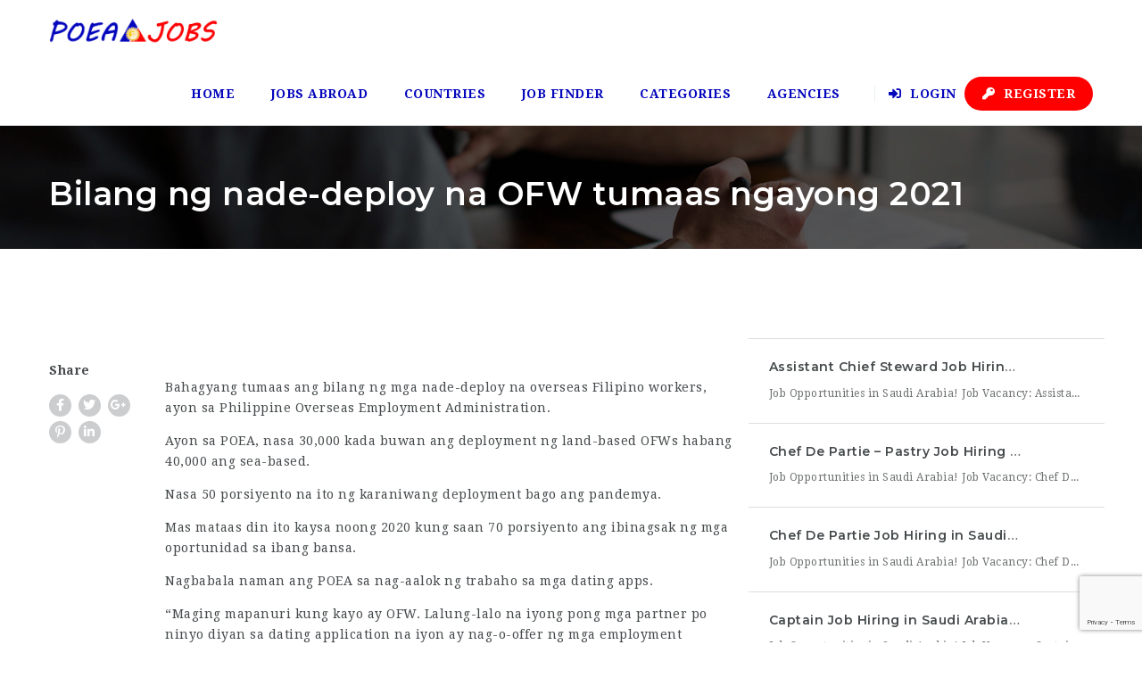

--- FILE ---
content_type: text/html; charset=utf-8
request_url: https://www.google.com/recaptcha/api2/anchor?ar=1&k=6LefMpsUAAAAAGuviLYCKhzze1WyAjGs4ObHyWQO&co=aHR0cHM6Ly9wb2Vham9icy5waDo0NDM.&hl=en&v=PoyoqOPhxBO7pBk68S4YbpHZ&size=normal&anchor-ms=20000&execute-ms=30000&cb=inj60v52cw2o
body_size: 49401
content:
<!DOCTYPE HTML><html dir="ltr" lang="en"><head><meta http-equiv="Content-Type" content="text/html; charset=UTF-8">
<meta http-equiv="X-UA-Compatible" content="IE=edge">
<title>reCAPTCHA</title>
<style type="text/css">
/* cyrillic-ext */
@font-face {
  font-family: 'Roboto';
  font-style: normal;
  font-weight: 400;
  font-stretch: 100%;
  src: url(//fonts.gstatic.com/s/roboto/v48/KFO7CnqEu92Fr1ME7kSn66aGLdTylUAMa3GUBHMdazTgWw.woff2) format('woff2');
  unicode-range: U+0460-052F, U+1C80-1C8A, U+20B4, U+2DE0-2DFF, U+A640-A69F, U+FE2E-FE2F;
}
/* cyrillic */
@font-face {
  font-family: 'Roboto';
  font-style: normal;
  font-weight: 400;
  font-stretch: 100%;
  src: url(//fonts.gstatic.com/s/roboto/v48/KFO7CnqEu92Fr1ME7kSn66aGLdTylUAMa3iUBHMdazTgWw.woff2) format('woff2');
  unicode-range: U+0301, U+0400-045F, U+0490-0491, U+04B0-04B1, U+2116;
}
/* greek-ext */
@font-face {
  font-family: 'Roboto';
  font-style: normal;
  font-weight: 400;
  font-stretch: 100%;
  src: url(//fonts.gstatic.com/s/roboto/v48/KFO7CnqEu92Fr1ME7kSn66aGLdTylUAMa3CUBHMdazTgWw.woff2) format('woff2');
  unicode-range: U+1F00-1FFF;
}
/* greek */
@font-face {
  font-family: 'Roboto';
  font-style: normal;
  font-weight: 400;
  font-stretch: 100%;
  src: url(//fonts.gstatic.com/s/roboto/v48/KFO7CnqEu92Fr1ME7kSn66aGLdTylUAMa3-UBHMdazTgWw.woff2) format('woff2');
  unicode-range: U+0370-0377, U+037A-037F, U+0384-038A, U+038C, U+038E-03A1, U+03A3-03FF;
}
/* math */
@font-face {
  font-family: 'Roboto';
  font-style: normal;
  font-weight: 400;
  font-stretch: 100%;
  src: url(//fonts.gstatic.com/s/roboto/v48/KFO7CnqEu92Fr1ME7kSn66aGLdTylUAMawCUBHMdazTgWw.woff2) format('woff2');
  unicode-range: U+0302-0303, U+0305, U+0307-0308, U+0310, U+0312, U+0315, U+031A, U+0326-0327, U+032C, U+032F-0330, U+0332-0333, U+0338, U+033A, U+0346, U+034D, U+0391-03A1, U+03A3-03A9, U+03B1-03C9, U+03D1, U+03D5-03D6, U+03F0-03F1, U+03F4-03F5, U+2016-2017, U+2034-2038, U+203C, U+2040, U+2043, U+2047, U+2050, U+2057, U+205F, U+2070-2071, U+2074-208E, U+2090-209C, U+20D0-20DC, U+20E1, U+20E5-20EF, U+2100-2112, U+2114-2115, U+2117-2121, U+2123-214F, U+2190, U+2192, U+2194-21AE, U+21B0-21E5, U+21F1-21F2, U+21F4-2211, U+2213-2214, U+2216-22FF, U+2308-230B, U+2310, U+2319, U+231C-2321, U+2336-237A, U+237C, U+2395, U+239B-23B7, U+23D0, U+23DC-23E1, U+2474-2475, U+25AF, U+25B3, U+25B7, U+25BD, U+25C1, U+25CA, U+25CC, U+25FB, U+266D-266F, U+27C0-27FF, U+2900-2AFF, U+2B0E-2B11, U+2B30-2B4C, U+2BFE, U+3030, U+FF5B, U+FF5D, U+1D400-1D7FF, U+1EE00-1EEFF;
}
/* symbols */
@font-face {
  font-family: 'Roboto';
  font-style: normal;
  font-weight: 400;
  font-stretch: 100%;
  src: url(//fonts.gstatic.com/s/roboto/v48/KFO7CnqEu92Fr1ME7kSn66aGLdTylUAMaxKUBHMdazTgWw.woff2) format('woff2');
  unicode-range: U+0001-000C, U+000E-001F, U+007F-009F, U+20DD-20E0, U+20E2-20E4, U+2150-218F, U+2190, U+2192, U+2194-2199, U+21AF, U+21E6-21F0, U+21F3, U+2218-2219, U+2299, U+22C4-22C6, U+2300-243F, U+2440-244A, U+2460-24FF, U+25A0-27BF, U+2800-28FF, U+2921-2922, U+2981, U+29BF, U+29EB, U+2B00-2BFF, U+4DC0-4DFF, U+FFF9-FFFB, U+10140-1018E, U+10190-1019C, U+101A0, U+101D0-101FD, U+102E0-102FB, U+10E60-10E7E, U+1D2C0-1D2D3, U+1D2E0-1D37F, U+1F000-1F0FF, U+1F100-1F1AD, U+1F1E6-1F1FF, U+1F30D-1F30F, U+1F315, U+1F31C, U+1F31E, U+1F320-1F32C, U+1F336, U+1F378, U+1F37D, U+1F382, U+1F393-1F39F, U+1F3A7-1F3A8, U+1F3AC-1F3AF, U+1F3C2, U+1F3C4-1F3C6, U+1F3CA-1F3CE, U+1F3D4-1F3E0, U+1F3ED, U+1F3F1-1F3F3, U+1F3F5-1F3F7, U+1F408, U+1F415, U+1F41F, U+1F426, U+1F43F, U+1F441-1F442, U+1F444, U+1F446-1F449, U+1F44C-1F44E, U+1F453, U+1F46A, U+1F47D, U+1F4A3, U+1F4B0, U+1F4B3, U+1F4B9, U+1F4BB, U+1F4BF, U+1F4C8-1F4CB, U+1F4D6, U+1F4DA, U+1F4DF, U+1F4E3-1F4E6, U+1F4EA-1F4ED, U+1F4F7, U+1F4F9-1F4FB, U+1F4FD-1F4FE, U+1F503, U+1F507-1F50B, U+1F50D, U+1F512-1F513, U+1F53E-1F54A, U+1F54F-1F5FA, U+1F610, U+1F650-1F67F, U+1F687, U+1F68D, U+1F691, U+1F694, U+1F698, U+1F6AD, U+1F6B2, U+1F6B9-1F6BA, U+1F6BC, U+1F6C6-1F6CF, U+1F6D3-1F6D7, U+1F6E0-1F6EA, U+1F6F0-1F6F3, U+1F6F7-1F6FC, U+1F700-1F7FF, U+1F800-1F80B, U+1F810-1F847, U+1F850-1F859, U+1F860-1F887, U+1F890-1F8AD, U+1F8B0-1F8BB, U+1F8C0-1F8C1, U+1F900-1F90B, U+1F93B, U+1F946, U+1F984, U+1F996, U+1F9E9, U+1FA00-1FA6F, U+1FA70-1FA7C, U+1FA80-1FA89, U+1FA8F-1FAC6, U+1FACE-1FADC, U+1FADF-1FAE9, U+1FAF0-1FAF8, U+1FB00-1FBFF;
}
/* vietnamese */
@font-face {
  font-family: 'Roboto';
  font-style: normal;
  font-weight: 400;
  font-stretch: 100%;
  src: url(//fonts.gstatic.com/s/roboto/v48/KFO7CnqEu92Fr1ME7kSn66aGLdTylUAMa3OUBHMdazTgWw.woff2) format('woff2');
  unicode-range: U+0102-0103, U+0110-0111, U+0128-0129, U+0168-0169, U+01A0-01A1, U+01AF-01B0, U+0300-0301, U+0303-0304, U+0308-0309, U+0323, U+0329, U+1EA0-1EF9, U+20AB;
}
/* latin-ext */
@font-face {
  font-family: 'Roboto';
  font-style: normal;
  font-weight: 400;
  font-stretch: 100%;
  src: url(//fonts.gstatic.com/s/roboto/v48/KFO7CnqEu92Fr1ME7kSn66aGLdTylUAMa3KUBHMdazTgWw.woff2) format('woff2');
  unicode-range: U+0100-02BA, U+02BD-02C5, U+02C7-02CC, U+02CE-02D7, U+02DD-02FF, U+0304, U+0308, U+0329, U+1D00-1DBF, U+1E00-1E9F, U+1EF2-1EFF, U+2020, U+20A0-20AB, U+20AD-20C0, U+2113, U+2C60-2C7F, U+A720-A7FF;
}
/* latin */
@font-face {
  font-family: 'Roboto';
  font-style: normal;
  font-weight: 400;
  font-stretch: 100%;
  src: url(//fonts.gstatic.com/s/roboto/v48/KFO7CnqEu92Fr1ME7kSn66aGLdTylUAMa3yUBHMdazQ.woff2) format('woff2');
  unicode-range: U+0000-00FF, U+0131, U+0152-0153, U+02BB-02BC, U+02C6, U+02DA, U+02DC, U+0304, U+0308, U+0329, U+2000-206F, U+20AC, U+2122, U+2191, U+2193, U+2212, U+2215, U+FEFF, U+FFFD;
}
/* cyrillic-ext */
@font-face {
  font-family: 'Roboto';
  font-style: normal;
  font-weight: 500;
  font-stretch: 100%;
  src: url(//fonts.gstatic.com/s/roboto/v48/KFO7CnqEu92Fr1ME7kSn66aGLdTylUAMa3GUBHMdazTgWw.woff2) format('woff2');
  unicode-range: U+0460-052F, U+1C80-1C8A, U+20B4, U+2DE0-2DFF, U+A640-A69F, U+FE2E-FE2F;
}
/* cyrillic */
@font-face {
  font-family: 'Roboto';
  font-style: normal;
  font-weight: 500;
  font-stretch: 100%;
  src: url(//fonts.gstatic.com/s/roboto/v48/KFO7CnqEu92Fr1ME7kSn66aGLdTylUAMa3iUBHMdazTgWw.woff2) format('woff2');
  unicode-range: U+0301, U+0400-045F, U+0490-0491, U+04B0-04B1, U+2116;
}
/* greek-ext */
@font-face {
  font-family: 'Roboto';
  font-style: normal;
  font-weight: 500;
  font-stretch: 100%;
  src: url(//fonts.gstatic.com/s/roboto/v48/KFO7CnqEu92Fr1ME7kSn66aGLdTylUAMa3CUBHMdazTgWw.woff2) format('woff2');
  unicode-range: U+1F00-1FFF;
}
/* greek */
@font-face {
  font-family: 'Roboto';
  font-style: normal;
  font-weight: 500;
  font-stretch: 100%;
  src: url(//fonts.gstatic.com/s/roboto/v48/KFO7CnqEu92Fr1ME7kSn66aGLdTylUAMa3-UBHMdazTgWw.woff2) format('woff2');
  unicode-range: U+0370-0377, U+037A-037F, U+0384-038A, U+038C, U+038E-03A1, U+03A3-03FF;
}
/* math */
@font-face {
  font-family: 'Roboto';
  font-style: normal;
  font-weight: 500;
  font-stretch: 100%;
  src: url(//fonts.gstatic.com/s/roboto/v48/KFO7CnqEu92Fr1ME7kSn66aGLdTylUAMawCUBHMdazTgWw.woff2) format('woff2');
  unicode-range: U+0302-0303, U+0305, U+0307-0308, U+0310, U+0312, U+0315, U+031A, U+0326-0327, U+032C, U+032F-0330, U+0332-0333, U+0338, U+033A, U+0346, U+034D, U+0391-03A1, U+03A3-03A9, U+03B1-03C9, U+03D1, U+03D5-03D6, U+03F0-03F1, U+03F4-03F5, U+2016-2017, U+2034-2038, U+203C, U+2040, U+2043, U+2047, U+2050, U+2057, U+205F, U+2070-2071, U+2074-208E, U+2090-209C, U+20D0-20DC, U+20E1, U+20E5-20EF, U+2100-2112, U+2114-2115, U+2117-2121, U+2123-214F, U+2190, U+2192, U+2194-21AE, U+21B0-21E5, U+21F1-21F2, U+21F4-2211, U+2213-2214, U+2216-22FF, U+2308-230B, U+2310, U+2319, U+231C-2321, U+2336-237A, U+237C, U+2395, U+239B-23B7, U+23D0, U+23DC-23E1, U+2474-2475, U+25AF, U+25B3, U+25B7, U+25BD, U+25C1, U+25CA, U+25CC, U+25FB, U+266D-266F, U+27C0-27FF, U+2900-2AFF, U+2B0E-2B11, U+2B30-2B4C, U+2BFE, U+3030, U+FF5B, U+FF5D, U+1D400-1D7FF, U+1EE00-1EEFF;
}
/* symbols */
@font-face {
  font-family: 'Roboto';
  font-style: normal;
  font-weight: 500;
  font-stretch: 100%;
  src: url(//fonts.gstatic.com/s/roboto/v48/KFO7CnqEu92Fr1ME7kSn66aGLdTylUAMaxKUBHMdazTgWw.woff2) format('woff2');
  unicode-range: U+0001-000C, U+000E-001F, U+007F-009F, U+20DD-20E0, U+20E2-20E4, U+2150-218F, U+2190, U+2192, U+2194-2199, U+21AF, U+21E6-21F0, U+21F3, U+2218-2219, U+2299, U+22C4-22C6, U+2300-243F, U+2440-244A, U+2460-24FF, U+25A0-27BF, U+2800-28FF, U+2921-2922, U+2981, U+29BF, U+29EB, U+2B00-2BFF, U+4DC0-4DFF, U+FFF9-FFFB, U+10140-1018E, U+10190-1019C, U+101A0, U+101D0-101FD, U+102E0-102FB, U+10E60-10E7E, U+1D2C0-1D2D3, U+1D2E0-1D37F, U+1F000-1F0FF, U+1F100-1F1AD, U+1F1E6-1F1FF, U+1F30D-1F30F, U+1F315, U+1F31C, U+1F31E, U+1F320-1F32C, U+1F336, U+1F378, U+1F37D, U+1F382, U+1F393-1F39F, U+1F3A7-1F3A8, U+1F3AC-1F3AF, U+1F3C2, U+1F3C4-1F3C6, U+1F3CA-1F3CE, U+1F3D4-1F3E0, U+1F3ED, U+1F3F1-1F3F3, U+1F3F5-1F3F7, U+1F408, U+1F415, U+1F41F, U+1F426, U+1F43F, U+1F441-1F442, U+1F444, U+1F446-1F449, U+1F44C-1F44E, U+1F453, U+1F46A, U+1F47D, U+1F4A3, U+1F4B0, U+1F4B3, U+1F4B9, U+1F4BB, U+1F4BF, U+1F4C8-1F4CB, U+1F4D6, U+1F4DA, U+1F4DF, U+1F4E3-1F4E6, U+1F4EA-1F4ED, U+1F4F7, U+1F4F9-1F4FB, U+1F4FD-1F4FE, U+1F503, U+1F507-1F50B, U+1F50D, U+1F512-1F513, U+1F53E-1F54A, U+1F54F-1F5FA, U+1F610, U+1F650-1F67F, U+1F687, U+1F68D, U+1F691, U+1F694, U+1F698, U+1F6AD, U+1F6B2, U+1F6B9-1F6BA, U+1F6BC, U+1F6C6-1F6CF, U+1F6D3-1F6D7, U+1F6E0-1F6EA, U+1F6F0-1F6F3, U+1F6F7-1F6FC, U+1F700-1F7FF, U+1F800-1F80B, U+1F810-1F847, U+1F850-1F859, U+1F860-1F887, U+1F890-1F8AD, U+1F8B0-1F8BB, U+1F8C0-1F8C1, U+1F900-1F90B, U+1F93B, U+1F946, U+1F984, U+1F996, U+1F9E9, U+1FA00-1FA6F, U+1FA70-1FA7C, U+1FA80-1FA89, U+1FA8F-1FAC6, U+1FACE-1FADC, U+1FADF-1FAE9, U+1FAF0-1FAF8, U+1FB00-1FBFF;
}
/* vietnamese */
@font-face {
  font-family: 'Roboto';
  font-style: normal;
  font-weight: 500;
  font-stretch: 100%;
  src: url(//fonts.gstatic.com/s/roboto/v48/KFO7CnqEu92Fr1ME7kSn66aGLdTylUAMa3OUBHMdazTgWw.woff2) format('woff2');
  unicode-range: U+0102-0103, U+0110-0111, U+0128-0129, U+0168-0169, U+01A0-01A1, U+01AF-01B0, U+0300-0301, U+0303-0304, U+0308-0309, U+0323, U+0329, U+1EA0-1EF9, U+20AB;
}
/* latin-ext */
@font-face {
  font-family: 'Roboto';
  font-style: normal;
  font-weight: 500;
  font-stretch: 100%;
  src: url(//fonts.gstatic.com/s/roboto/v48/KFO7CnqEu92Fr1ME7kSn66aGLdTylUAMa3KUBHMdazTgWw.woff2) format('woff2');
  unicode-range: U+0100-02BA, U+02BD-02C5, U+02C7-02CC, U+02CE-02D7, U+02DD-02FF, U+0304, U+0308, U+0329, U+1D00-1DBF, U+1E00-1E9F, U+1EF2-1EFF, U+2020, U+20A0-20AB, U+20AD-20C0, U+2113, U+2C60-2C7F, U+A720-A7FF;
}
/* latin */
@font-face {
  font-family: 'Roboto';
  font-style: normal;
  font-weight: 500;
  font-stretch: 100%;
  src: url(//fonts.gstatic.com/s/roboto/v48/KFO7CnqEu92Fr1ME7kSn66aGLdTylUAMa3yUBHMdazQ.woff2) format('woff2');
  unicode-range: U+0000-00FF, U+0131, U+0152-0153, U+02BB-02BC, U+02C6, U+02DA, U+02DC, U+0304, U+0308, U+0329, U+2000-206F, U+20AC, U+2122, U+2191, U+2193, U+2212, U+2215, U+FEFF, U+FFFD;
}
/* cyrillic-ext */
@font-face {
  font-family: 'Roboto';
  font-style: normal;
  font-weight: 900;
  font-stretch: 100%;
  src: url(//fonts.gstatic.com/s/roboto/v48/KFO7CnqEu92Fr1ME7kSn66aGLdTylUAMa3GUBHMdazTgWw.woff2) format('woff2');
  unicode-range: U+0460-052F, U+1C80-1C8A, U+20B4, U+2DE0-2DFF, U+A640-A69F, U+FE2E-FE2F;
}
/* cyrillic */
@font-face {
  font-family: 'Roboto';
  font-style: normal;
  font-weight: 900;
  font-stretch: 100%;
  src: url(//fonts.gstatic.com/s/roboto/v48/KFO7CnqEu92Fr1ME7kSn66aGLdTylUAMa3iUBHMdazTgWw.woff2) format('woff2');
  unicode-range: U+0301, U+0400-045F, U+0490-0491, U+04B0-04B1, U+2116;
}
/* greek-ext */
@font-face {
  font-family: 'Roboto';
  font-style: normal;
  font-weight: 900;
  font-stretch: 100%;
  src: url(//fonts.gstatic.com/s/roboto/v48/KFO7CnqEu92Fr1ME7kSn66aGLdTylUAMa3CUBHMdazTgWw.woff2) format('woff2');
  unicode-range: U+1F00-1FFF;
}
/* greek */
@font-face {
  font-family: 'Roboto';
  font-style: normal;
  font-weight: 900;
  font-stretch: 100%;
  src: url(//fonts.gstatic.com/s/roboto/v48/KFO7CnqEu92Fr1ME7kSn66aGLdTylUAMa3-UBHMdazTgWw.woff2) format('woff2');
  unicode-range: U+0370-0377, U+037A-037F, U+0384-038A, U+038C, U+038E-03A1, U+03A3-03FF;
}
/* math */
@font-face {
  font-family: 'Roboto';
  font-style: normal;
  font-weight: 900;
  font-stretch: 100%;
  src: url(//fonts.gstatic.com/s/roboto/v48/KFO7CnqEu92Fr1ME7kSn66aGLdTylUAMawCUBHMdazTgWw.woff2) format('woff2');
  unicode-range: U+0302-0303, U+0305, U+0307-0308, U+0310, U+0312, U+0315, U+031A, U+0326-0327, U+032C, U+032F-0330, U+0332-0333, U+0338, U+033A, U+0346, U+034D, U+0391-03A1, U+03A3-03A9, U+03B1-03C9, U+03D1, U+03D5-03D6, U+03F0-03F1, U+03F4-03F5, U+2016-2017, U+2034-2038, U+203C, U+2040, U+2043, U+2047, U+2050, U+2057, U+205F, U+2070-2071, U+2074-208E, U+2090-209C, U+20D0-20DC, U+20E1, U+20E5-20EF, U+2100-2112, U+2114-2115, U+2117-2121, U+2123-214F, U+2190, U+2192, U+2194-21AE, U+21B0-21E5, U+21F1-21F2, U+21F4-2211, U+2213-2214, U+2216-22FF, U+2308-230B, U+2310, U+2319, U+231C-2321, U+2336-237A, U+237C, U+2395, U+239B-23B7, U+23D0, U+23DC-23E1, U+2474-2475, U+25AF, U+25B3, U+25B7, U+25BD, U+25C1, U+25CA, U+25CC, U+25FB, U+266D-266F, U+27C0-27FF, U+2900-2AFF, U+2B0E-2B11, U+2B30-2B4C, U+2BFE, U+3030, U+FF5B, U+FF5D, U+1D400-1D7FF, U+1EE00-1EEFF;
}
/* symbols */
@font-face {
  font-family: 'Roboto';
  font-style: normal;
  font-weight: 900;
  font-stretch: 100%;
  src: url(//fonts.gstatic.com/s/roboto/v48/KFO7CnqEu92Fr1ME7kSn66aGLdTylUAMaxKUBHMdazTgWw.woff2) format('woff2');
  unicode-range: U+0001-000C, U+000E-001F, U+007F-009F, U+20DD-20E0, U+20E2-20E4, U+2150-218F, U+2190, U+2192, U+2194-2199, U+21AF, U+21E6-21F0, U+21F3, U+2218-2219, U+2299, U+22C4-22C6, U+2300-243F, U+2440-244A, U+2460-24FF, U+25A0-27BF, U+2800-28FF, U+2921-2922, U+2981, U+29BF, U+29EB, U+2B00-2BFF, U+4DC0-4DFF, U+FFF9-FFFB, U+10140-1018E, U+10190-1019C, U+101A0, U+101D0-101FD, U+102E0-102FB, U+10E60-10E7E, U+1D2C0-1D2D3, U+1D2E0-1D37F, U+1F000-1F0FF, U+1F100-1F1AD, U+1F1E6-1F1FF, U+1F30D-1F30F, U+1F315, U+1F31C, U+1F31E, U+1F320-1F32C, U+1F336, U+1F378, U+1F37D, U+1F382, U+1F393-1F39F, U+1F3A7-1F3A8, U+1F3AC-1F3AF, U+1F3C2, U+1F3C4-1F3C6, U+1F3CA-1F3CE, U+1F3D4-1F3E0, U+1F3ED, U+1F3F1-1F3F3, U+1F3F5-1F3F7, U+1F408, U+1F415, U+1F41F, U+1F426, U+1F43F, U+1F441-1F442, U+1F444, U+1F446-1F449, U+1F44C-1F44E, U+1F453, U+1F46A, U+1F47D, U+1F4A3, U+1F4B0, U+1F4B3, U+1F4B9, U+1F4BB, U+1F4BF, U+1F4C8-1F4CB, U+1F4D6, U+1F4DA, U+1F4DF, U+1F4E3-1F4E6, U+1F4EA-1F4ED, U+1F4F7, U+1F4F9-1F4FB, U+1F4FD-1F4FE, U+1F503, U+1F507-1F50B, U+1F50D, U+1F512-1F513, U+1F53E-1F54A, U+1F54F-1F5FA, U+1F610, U+1F650-1F67F, U+1F687, U+1F68D, U+1F691, U+1F694, U+1F698, U+1F6AD, U+1F6B2, U+1F6B9-1F6BA, U+1F6BC, U+1F6C6-1F6CF, U+1F6D3-1F6D7, U+1F6E0-1F6EA, U+1F6F0-1F6F3, U+1F6F7-1F6FC, U+1F700-1F7FF, U+1F800-1F80B, U+1F810-1F847, U+1F850-1F859, U+1F860-1F887, U+1F890-1F8AD, U+1F8B0-1F8BB, U+1F8C0-1F8C1, U+1F900-1F90B, U+1F93B, U+1F946, U+1F984, U+1F996, U+1F9E9, U+1FA00-1FA6F, U+1FA70-1FA7C, U+1FA80-1FA89, U+1FA8F-1FAC6, U+1FACE-1FADC, U+1FADF-1FAE9, U+1FAF0-1FAF8, U+1FB00-1FBFF;
}
/* vietnamese */
@font-face {
  font-family: 'Roboto';
  font-style: normal;
  font-weight: 900;
  font-stretch: 100%;
  src: url(//fonts.gstatic.com/s/roboto/v48/KFO7CnqEu92Fr1ME7kSn66aGLdTylUAMa3OUBHMdazTgWw.woff2) format('woff2');
  unicode-range: U+0102-0103, U+0110-0111, U+0128-0129, U+0168-0169, U+01A0-01A1, U+01AF-01B0, U+0300-0301, U+0303-0304, U+0308-0309, U+0323, U+0329, U+1EA0-1EF9, U+20AB;
}
/* latin-ext */
@font-face {
  font-family: 'Roboto';
  font-style: normal;
  font-weight: 900;
  font-stretch: 100%;
  src: url(//fonts.gstatic.com/s/roboto/v48/KFO7CnqEu92Fr1ME7kSn66aGLdTylUAMa3KUBHMdazTgWw.woff2) format('woff2');
  unicode-range: U+0100-02BA, U+02BD-02C5, U+02C7-02CC, U+02CE-02D7, U+02DD-02FF, U+0304, U+0308, U+0329, U+1D00-1DBF, U+1E00-1E9F, U+1EF2-1EFF, U+2020, U+20A0-20AB, U+20AD-20C0, U+2113, U+2C60-2C7F, U+A720-A7FF;
}
/* latin */
@font-face {
  font-family: 'Roboto';
  font-style: normal;
  font-weight: 900;
  font-stretch: 100%;
  src: url(//fonts.gstatic.com/s/roboto/v48/KFO7CnqEu92Fr1ME7kSn66aGLdTylUAMa3yUBHMdazQ.woff2) format('woff2');
  unicode-range: U+0000-00FF, U+0131, U+0152-0153, U+02BB-02BC, U+02C6, U+02DA, U+02DC, U+0304, U+0308, U+0329, U+2000-206F, U+20AC, U+2122, U+2191, U+2193, U+2212, U+2215, U+FEFF, U+FFFD;
}

</style>
<link rel="stylesheet" type="text/css" href="https://www.gstatic.com/recaptcha/releases/PoyoqOPhxBO7pBk68S4YbpHZ/styles__ltr.css">
<script nonce="7QVp8zXpyILiS7YenVc0Fg" type="text/javascript">window['__recaptcha_api'] = 'https://www.google.com/recaptcha/api2/';</script>
<script type="text/javascript" src="https://www.gstatic.com/recaptcha/releases/PoyoqOPhxBO7pBk68S4YbpHZ/recaptcha__en.js" nonce="7QVp8zXpyILiS7YenVc0Fg">
      
    </script></head>
<body><div id="rc-anchor-alert" class="rc-anchor-alert"></div>
<input type="hidden" id="recaptcha-token" value="[base64]">
<script type="text/javascript" nonce="7QVp8zXpyILiS7YenVc0Fg">
      recaptcha.anchor.Main.init("[\x22ainput\x22,[\x22bgdata\x22,\x22\x22,\[base64]/[base64]/[base64]/[base64]/[base64]/UltsKytdPUU6KEU8MjA0OD9SW2wrK109RT4+NnwxOTI6KChFJjY0NTEyKT09NTUyOTYmJk0rMTxjLmxlbmd0aCYmKGMuY2hhckNvZGVBdChNKzEpJjY0NTEyKT09NTYzMjA/[base64]/[base64]/[base64]/[base64]/[base64]/[base64]/[base64]\x22,\[base64]\\u003d\\u003d\x22,\x22w7svw4BVDcOuGirDo0HDhMOmw6YTw50Vw5M4w4ofUhZFA8KGCMKbwpU/MF7DpwzDicOVQ14fEsK+PGZmw4sMw5HDicOqw6zCk8K0BMKodMOKX07DrcK2J8Kfw6LCncOSJsOPwqXCl3zDuW/DrTrDuio5L8KiB8O1dC3DgcKLB2Ybw4zCghTCjmkwwq/DvMKcw6gwwq3CuMOeOcKKNMKsOMOGwrMRET7CqX5HYg7CtsOWahEiP8KDwos1wrMlQcOCw7BXw71swoJTVcOFO8K8w7NFfzZuw6xHwoHCucOUS8OjZS7CjsOUw5ddw6/DjcKPfcOHw5PDq8OXwo4+w77CocO/BEXDkXwzwqPDr8O9Z2JuScOYC0LDscKewqhcw5HDjMOTwqMWwqTDtHt4w7Fgwp4vwqsaYC7CiWnCuVrClFzCpsOIdELCkl9RbsK4QiPCjsOjw4oJDCNLYXloPMOUw7DCgMO8LnjDohQPGngmYHLCgAlLUgw/XQUsQcKUPnvDjcO3IMKvwrXDjcKsW2U+RTDCnsOYdcKfw4/Dtk3DmGnDpcOfwofCtz9YOcKzwqfCggbCinfCqsK/wpjDmsOKZVlrMEHDskUbTRVEI8OeworCq3h4eVZzcRvCvcKcRcO5fMOWF8KMP8OjwrhqKgXDtMOeHVTDs8Kvw5gCFcOvw5d4wrrCtndKwpXDulU4PcOUbsOdWMOKWlfCkEXDpytiwr/DuR/Cs18yFWXDkcK2OcOxYS/DrFZQKcKVwq9sMgnClTxLw5p9w5rCncO5wp55XWzCpTXCvSgvw73Dkj0Ewq/Dm19mwp/[base64]/[base64]/w7JAwpBvGsObwq/DvMKDVCIIwqTDo8KvLRzDtXnDu8OrITXDuAJ+OSl9w4LCq3HDtRbDkgUrd1/DnQDCmBNoOBkjw4bDgcO2RRnDpG5ZMiIyS8OewobDhW9Pw6EEw44pw7ELwpjDtcKDZQnDp8Kywr0MwrHDl1ciw7dZMVMOTkvDu0DCkHIkw4kCdMOTJi8Ew6vCq8Onwo/DvjEKBcOWwqt7ensfwpDCksKIwoXDr8Osw7/Cr8Oew7HDtcKBYGxWwqTCszt0IT3DlMO4NsOVw7HDr8OQw45kw6/CpMKUwpPCj8KJMD3Cji1Aw5bCtiLCmnXDrsOEw4k8c8Kjf8KxBA/[base64]/w4nChlx3w7wgNMKfwqtxY8Kvw5I6TQpOw5zDpkx+GHUNVMKKw6ZucQoKEsKdTCrDu8KVE1nCj8KdB8ONCALDn8KAw5knHcKVw4Bewp/DslBew6HCtVrCkFvCl8Kew4jDlwoiW8KBw7Ake0bCkMKgJzEww7AeHMKfVDx+f8OxwrxyfMKHw5HDm03CjcK+woFuw4FhJsOCw6wkazcaTgJTw6hnfiHDvlUpw7DDlsKjeGwLbMKbOsKMPyBuwoDCpnpqTDpPEcKnwqbDmigGwpR/w4JdEmLDmHbCmMK9CMKMwrHDscO7wrXDucOrODvCtMKfcBjCqMOHwpJvwqbDusKWwppTbMOjwq9fwp8Swq/DqmYfw5RgaMO/wqYgGMO5w5LChMO0w74HworDuMOHesKaw61rwo/CkAU4C8OCw6A4w4fCqFPCsEvDgB8pwphzQmfCklnDiwg8wq3DqMO3RDx8w650IG/CicOPw6/CvSfDihLDjhnCqsOjwolfw545w5nCllrCjMKgW8K5w7A+aFdOw4kowpJ7eW94UsKpw79awo/DhCEVwo/CjVjCt2rDpnFvwoPCjMKqw5fCgykEwqZJw55MScOhwo3Cg8O4wprCl8KfXmguwobClsKAWCbDisOMw68Dw4zDt8Kyw7dkSH/DiMK/NSfCtsKuwpteTzp6w5FoEsOVw7DClsOUAXQUwronesK9wp9CBQBiw4llT2/DjsK7fwvDojcaRcOVwrLCrsKnw4DDp8Obw6R/w5XDt8Kawrlgw7HDg8OBwq7Cu8OLWDY1w6TCksOkw5bDiw1MCVhrwozDocOuMmHCtWTDvsOzFGrCrcOCPcKbwqTDvMOJw4rCnMKPwppcw4M+w7cAw73DoRfCuV/[base64]/[base64]/w7QZD0jDgHvCrcK+wqLCnhYhwrHCrQ/CqsO0wo4Nwp8Bw5LDnyIHBMKHw6nDlmoNL8OZZsKJek3DgsKwY2/[base64]/[base64]/CtE7DtmHDu2oofl4BaR3Cg8KUaEwgw7jCo8Kow6RoHsO1wqB1WCnCvm0pw5TCgsOhw4bDoXEjQBPCglVcwqwlGcOpwrPCrxPDvMO8w68twrozw71Pw7AcwpLCp8OtwqbChcOeB8O9w6wQw7nDoBBacMOnXcKAw73DtsKlwoDDksKWOsKSw7DCpQpxwrd8wrNxJx/Dm3DDsTdIRDstw4V/JMKkO8KkwqcVLsOUO8KNRDUSw6/CqcKow5jDiX7DkzzDi3x9w59Swr5nwr/ClDZQwp/CljcfGsKBwrFAwoXCqMK7w6gjwoIuAcKPWVbDqlFNMsKUEWB4wo7CjsOJW8O+CV4Ew7FjRsKcHMKWw7Fyw6XCqcOZcHUew6ozwqzCowDCqcO9d8O4AAnDhsOTwr96w70xw4TDkF/DoERCw5YEdX7DkSFSGcOGwrrDtAwew7DCssOaQVpxwrrCmMOWw77DkMOfeTdPwoopwoLCrD07ESTDnh7CmMOJwqjCsDhsIsKBAcO9woXDg1DCv13CusK3AVccwq48FWnDoMOqVMOkw6rDnELCpMKFw40sW2x/w4PCgsOIw608w5zDpj/[base64]/w7h6w5Afw5DDn8KHw7dmwoLCjcO5w4PCnmBTSy3Co8KawqbDqlNAw715wqLCj156wq3Do3HDqsKlw6h3w7jDnMOVwpUfUMOEOcO7wq7DusKRwq5pSVAPw48Jw7nCi3nCuQALHiECKS/CusOSSsOmw7t3UcKUXsOBfG95Y8OUPRAkwp1iw6hEY8K3d8O8wo3CjUDClVcqG8KiwrPDpBEsZ8K8AMOUVX82w5vDg8OHCGvDj8Kfw6gYRjXDicKQw5NFScKAaFbDo2BQw5UswpPDp8OwZsObw7bCj8KOwrnCjVJxw7/[base64]/Dt1HCjMO4G8KCw6EdWBFywqgBCUoWworDgsKUw4bDgsObwq7DpcOAw7xZeMOzwpjCkcOrw5YuEzLDm3YuJXsiw50Uw6xGw6vCnQnDvSE5MQnDp8OtTlDCkA/DicKzVDnCuMKbw7fChcO2PFteJHg2CsKLw5UqLg3Cmlpxw4jDgwN8w5Qrw57DhMOlJsOjw4/DvcO2CXPCpcK9D8KpwpZlwqTDucKrDyPDr2Udw6HDi01eUMKJTRpew67CjcKrw4rDmsKnX3LCiD94LcK4UsKnNcOHw4xjWjzDv8OLw7HDhMOowoLCpsK5w6gPTMKPwo3Dg8OXcwjCusOVcMOSw6ljwq/CkMKQwoxTIsOoB8KJwpoPwrzChMO5OXPDrMKFw6nDunICwosGQsK1wrhcWnbDg8KxA0dJw6nCplhiw6vCplbCiB/DpR3CrTx7wq/DvsOew4/CusOBwq4fQ8Ogf8OqaMKfPWPChcKVBgxvwq/[base64]/DvcK6fDI+GQXDo8KFwrc1wokfN8KRX8KKwqfCn8Ote0tQwrhdc8OVHcKBw5/[base64]/V2vDpXEwRcKdTMOgw6Edw51FFxFew4x+w4sJEMOKAcK3w5RwT8OqwpjCrsO8M1RWw4pJwrDCsykiwonDqsOuS2zDi8Kcw75jH8ORH8OkwpXDpcO/XcOTaRwKwqQyLcKQZ8Kow6/ChlhvwqwwAgZ8wrvCscKeLMO/wpodw7rDq8O/wqfCuDoMasKVH8O3KCzCvUDDq8OSwrDDgMKawrDDi8K6AXBEwrJiSykxYcOkf3jCqsOxUcKyZsOew77Ctk7DnwQ+wrpyw5tewoDDqXpIAMOvw7fDu01swqNfMMOvw6vCrMOYw6IKC8OjJhBOwoDDg8KcUcKPWMKZJsKCwp5ow7nDnUd7w5VUCUc7w4nDisKqwp/CgCwId8Oww5/Dm8KFTMO3RsOARzIWw5Rrw6LDk8Kjw5DCnMKrNcKywpUYwoEeSsKmwqrCoWocUcOOEMK1wpVCNl7DuH/Dn2bDtkjDkcKbw7VHw6jDrsO0w4p7FzvCg3vDsT1Pw7QffUvCmk3CsMKVwpYjH1Rxw6XCi8KFw7/[base64]/KMK1wpbCn8KPw4lPw55uw7cSwpVxRcKswq9kD2jCtV1uwpfDiCDCr8Kswo0SKgbCkjxIw71swrIQJ8OqMMOjwqp5w6R7w5lvwq1JVGfDrBDCpS/CvFVjwpDDtMK2QcOew4zDk8KKwqfDv8KWwoLDsMKXw5nDv8O+P0R8W0J7wovCqjRIK8KaFMOiBMKlwrMpw7rDvTx1woM2wqNqw41dSVJ2w6YqQCsCAsKceMOxBlpwwr3DosO7w5jDkDwpesO1WhjCjsOUEMKnUF/[base64]/Ds2rCuVbCs8OlWR9YUz0zw67DqWVGcMKNwrhwwr4dwo3DtnDDrMO+A8KLRsKHD8OBwpcbwqosWEQoOmJrwr9KwqMEw7ERN0LDtcOyLMOFwo1Ww5bCtcOgw6fDqWlawrjDnsKkKsOww5LCk8KbGijDiFLDu8O6w6LDkcKVY8OmRSfCrcKlwp/DnQTCgsOMMgrCncKsfF8YwrERw6zDhUDDvHTClMKYwoscV2LDlQzDgMKZU8KDcMOrF8O1WgLDv3BXwpoFQcOBKx11XCtGwpfCh8KHEHTDpMOnw6TDiMOpQFknBy/DosOxGcOcWCAfH0BCwqrCgRttw6LDr8OUHldsw4/CrcKewqFlw4oLw6/Cv0Flw44eFhJmwqjDpMKLwqnCn2bDvTNsdsO/AMOFwpbDtsOBw5QBJnlTSgIRS8OkDcKuacOKBnjCpcKJQcKWC8KZwpTDvwfCmhwXRFsiw7bDi8OTGSDCrcK/MmbCmcK6ayXDugbCm1/CpwXDuMKCw6U5w4PCgwc6UiXCkcKfWcKPwppfbB/Ci8KjJxwdwoEBBj4FHGYxw5HCj8K7wqNVwr3CsMKcMcOEHMKgBjHDt8KBIcOPN8K7w5VicnnCsMO5MMORIcKqwo5PLT08wpvCr3VpScKPwovDjsKjw4lUw6PClBxYLwZ7MsKeKsKiw6QywqEsUcK6SAprw4PCvzTDs1/CmsOnwrXCjMKAwpozw6thDcOyw4PCl8KhenjCtDAUwozDu1Juw5oyVcKqU8K/LB9XwrVqXsOjwp/Cr8KtH8OgOMKpwol6dmHCvsOHOsKJcMKCOGoGwotFw7gJSsO/wqDCgsOEwr5ZIsObbjgvw5MJw5fCpFfDqcKRw75owqLDpsKxB8K6HMKQTx9jwpFlKSTDs8KQAURlwrzCvMKtXsOLPxzCgV/Cjx0lZMKGQMK6T8ONL8O3BMOSGcKIw6nCkTXDggPDnMOITXrCvEfCl8KfU8KFwr3Du8O2w69uw7LCgH8qGWrCksK/woPDkTvDsMO2wp8TCMOED8OhYsObw74tw6XDgHPDqnTDrmzDpSPDjwrDpMObwrR2wqvCqcO8w6dRwqh6w7g3wrIkwqTDvcKrazzDmBzCpSHCj8OgcsOBacK7BsKbWsOYK8OZLQpnHz/[base64]/DvAUXwpEoD3BdKxzDlWPClsOePgtww6cpwooxw5XDosKpw6sFCsKsw6RtwqY3wrXCpR3Dh3bCsMKrwqDDoQzCsMOqwo3DuB3CssOGFMOlG1vDhhHCqWrCt8OpDGUYwozDr8KwwrVJdDcdw5DDk1vCg8ObdxXDp8OewrHCgMOHwq7CusKfwqU1woTCkV/ClAnCvUXDr8KOLxXDkMKFDMO2CsOYKVMvw7LCiV7DgicTw57DiMOewqZMFcKEHi9tKMOrw4I8wpvCucOTEMKjIwhnwoPDmX/DrHYyMDXDvMODwol9w7BjwrLCjlXDqcOmR8Oqwo45OsOTWMKvw6LDmWQlJsO/[base64]/wqo/VMKiNMKWwpfDk8OKw4ccwpnDlsOsGR8IFUB4w5lwT1wNw50xw4wgSF3Cp8Krw5xMwoFURT3DgMKETRfCiDgvwprCv8KPcgfDmCI/wo/DusKWw4rDi8KQwrsLwoNeR2hSGsKjw5vCuQ/CmUITViXDj8K3eMKDw63Ci8Klw7TCjcKvw7PCvQt0wrpeMMKXS8Orw5jCm1BBwqE+VMOwKcOBwo3Dq8OUwptWBMKJwo0dEsKga1UAw43CqMODwq/DvyYCY1NHdsKzwrPDjjh5w4ExT8OOwod0ZMKBw43Dp2piw5wFwopfwoQ5wp3CiFnCjMKGLT7CvkzDk8OiS0zCssKXOQTCjsK8IUgHw5/CrlnCpcOQT8OAbBrCpcKFw4PDqcKAw4bDlEoZb1Z/X8OoOF9MwqdNRsOewpFDE3hpw6vCihE+OD10w7TDh8OxG8Onw5ZGw5tww4Afwr7DkF5ROnBzDDF4LnjCuMOxZwINBXDDunHCkjXDnsORJwJWZ0YPX8OEwrHDinoOMzwswpHCuMO8eMKqw6dObcK4YEQOZAzCusO5VzDCrRY6a8KYwqDDgMK3T8KRWsOVM1/[base64]/wpN+c3fDqsOtI8OlwrrClMKgVsOmXcOMGAh6ERZ/[base64]/NlfDmsOvEcKDw44hwrfDpAjCpzvDsQVNw51BwqfDvMOewrk4C1vDucOswojCpRJUw4DCocK/[base64]/w6YTQlAFw4bCpMOTDxzDqcKoKsOawolswp0DXsOLwpjCvsK8OMKWHwjDqsK5OxNldUXCgmwyw7BFworDrMONPcKzQMK1w45dwoZEWQxWBFXDqcOBwqvCscKGbX4YKMO/CHs/[base64]/[base64]/CkMKNwr/Dp8OVQ8Krwr0sw6UMw5XCuMOeahlkVlUGwrhKwrdaw7LDucKCw5fDhFrDoXfDjsKMCBzCpsKJRMOSXsK/QcK6OATDvcOGwq4swpvChkw3GCXDhsOSw7s1VcKgUUjCtTDDglMWw4JRYi9HwrQbbcOqEXvCvC/Cu8O8w6tVwqggw7bCh23Du8KiwpVJwqZewohywr4SajvCmcKZwq4AKcKbEMOBwqlZZgNWKDwLHMKOw5c9w4bDhXoywrjDjGARZMKhBcK3K8OdbcKTw7BeOcK4w4ETwq/CuipJwogfCsKRwoJyehp/wqI/DGjDoUBjwrNBA8Ovw7LClsK4HE5WwpcDMDPCuybDosKKw4ATwoddw5vDg1HCksOOwqvDgMO1Ykcxw53CjH/[base64]/CmFwCHWvCmMK3w7ZLw6pYCcOpaRvClcOOw6DDncO+cE3DqcOQwqF9wp9uPHFBNcOGJCdNwq3Cg8O/[base64]/ChALDvsK/w4BiaUvDkMKlw6HDocO5wr/[base64]/CpMOrwr0dw6jDuMKHfzvDmyxaFgfDiAd3w60GH33DvxHCo8KIaRXDq8KewoY3fiB/K8KSLsKbw7XDpsKWwrDCvGdZFW3CrMO4OcKjwqdZQWzCmMOHwr7DpTtsQw7Ds8KaQcKPwqjDjidQwpIfw5zCssOsKcOqw6/CrQPCjCcLwq3DjihIw4rDgsKXwoTCtsKSasOBwoHCmGjDs1bDkEkqwp7DiVLDqMOJFGQ+aMOGw7LDoBRtBxfDusOKMsKSwrHChw/DvsOyPcOFAmMUbsOYVcO1TyktHsOjLcKSwrrCt8KDwpDDg1BGw6BCw4DDjcOJPsOMfsKsKMOtXcOJQsKzw4/DnWLCqW3Dtiw6JMKJw7LClsO5wqDDo8K1f8OCwpbDiEMnI27CmD/DjhNiK8K3w7XDgQLDkn4zNsOqwpNhwr02AifCoAk0TMKawpvCisOgw5xnRMKcBcKDw5N6wpsBw7HDrcKGwo8tcUrDrsO5wo1Tw4EUccK8ccOgw4/DijcJVcO2GcKQw7rDv8OfanAzw4bDjy3Cug7CuQx6RBciCTvDnsO6AhECworCrmDCs2bCr8K+wofDlsKvexTCmBfCvQdAEW3CowXDhyvCgMKxSk3Ds8KKwr3DmXl7w5JHwrbCjRDCqMKPEsOuw4/CpsOkwrzCllFiw6HDlghUw4LDuMOSw5LDh1pow63ChUnCj8KNLMKMwpnCtmIbwoZfJTjCp8K6w71fwrVeBG04w6LCj1x/wqZSwrPDhTIoMiZrw5QcwrfCrCAdw7NGwrTDqHjDn8KDNsOqw4jCj8KXfsKmwrIXYcKHw6UKwosbw7vDjMODL1oRwp3CtMOxwoATw6LCgQrCg8KUFyrDnRhpwqXCicKcw6lyw7BEf8OCQBJrHntBOMKmLMKIwqxQCh3CuMKIfX/CocO0wrHDtcKlw5YAZcKOEcOHLsOZbUw3w7kqDyHCt8KKw7sDw50TPQ1MwoDDhBrDm8Kbw6Z3wqxuFsOBEMKBwq05w7ALw4PDmA3DuMKlMz9Mwr/Dhz/CvEbCq3fDnVTDvDHCvMOgwqtaVMOWU3xNIsKPSsOCRjpHejXCjS/DjcKIw5TCqgwKwrMqals+w48Nwox/wojCv0jCtHxGw5sDY2/CusKXw4DCh8OnNldCTsK5GWUGwqx1dMKddsKuZcKcwo0mw5/DicOawowDw6J1WMOVw4fCtGPCskxmw6PCjsOlO8K5wqw3JHvCtTXCl8K5HcO2LMKZMBrCvUggLMKgw6LCn8K0wpFXw7nDosK5OcOlO3JnD8KWOChpeX/CgsK9w7cawrjDqiDDrMKbZ8KGw7QwZMOkw6LCoMKdTCnDuU/Cj8K/[base64]/fcK7w6LDs0nDucOTw5zDjMOfw55OAMOewrcsw7YxwoAFIcOrIsO3w4LDhsKzw7HDp3nCoMOgw5vCucK9w7hsTkcQwqnCr2fDkcKNVmZkI8OVYAcOw4bDuMOxw5TDuDZdwroaw6wzwp7DusOkW2svwoTClsOBHcONwpBlOn/DvsOKCHdAw59eZcOswrXDhTfDkW7CucOIQlTDhMOwwrTDo8OCNDHDjMOow5kWRG/ChsKiwqdbwpvCl3VMTX3DhxXCvsOSKlrCicKfcH56OcKpAMKHOMOJwroow6vCvxgvOcKHM8O/AMKaNcK9XiTChA/CvVbCgMK9fcOMNcKzwqNSWcKyaMORwpgFwp0kJ1gIbMOrfynDj8KcwovDpcOUw4rCpcO3NcKkZMOIVsOhKcOXwpJ0wqLCjTTClkB5bVvCgsKPfW/[base64]/Cni7DkcKeU3zDlGJOw5zDssKdw6tQJiLDk8Kiw4tiwpJvYhrCmWBaw57CilQiwpwzwoLCmDvDpsKnb0Z+wqw2wpxpGMOgw7oGw53DgsKjUzM4bBknAi5dUCLDq8KILHdDwpTClsKOw63ClMOJw7pOw4rCusOFw5/DtcOyClFXw7hYCMOTwozDmQDDvsOxwrYwwoBCHMOTFsKoaW7DosK6wpLDv0kQSiomw4s0ecKfw4fCjMOyUGh/w69uLMODc0TDucKRwrhtOMOPcFXDgMKwPcKZEnsIY8KrDQc3AAczwqXDp8OwK8OMwox4XR/CuEHCv8KiRyYmwoUkLMOLKBfDj8KOSAZvw7DDnMK3DGZcFsOswrZ4NQ98PcKaeGbDulPDnjMhfnjCuHoRwoZ/w7w/LhJTaxHDp8Khwq0NWMK7LiZ1d8KoW1gcwqpPwqrCk2xbRzXDvQPCnMOeOsKWwpnDs2NifcKbwoljcMKZBSXDlW9OD2YTFHLCrcOGw53DvsKFwpDDlMOaU8KFemQnw7rCgUVawpE8Y8KmYG/CocKtwovCm8Oww6XDnsOsAMKzL8O5w4DCmwPChMKyw7VNeGhEwobDncOaT8O/AMK4JsK3wqgPGmoaYyAfVUTCrFXDo2jCpsKBw67CtULDtMOtaMKJU8OyMDclwrUkPFMjwqQMwrXCgcOWw4NrRXbDucOpwp/[base64]/VcKRwpPCmMKAdMK/cU9uOsOZwpXCjQvDqsKdG8ORw4tAwqEtwpTDnsO1w73DvnPCs8K8FMKKw6jDjsKwcsOCwrsow4hLw6R8McOxw59pwrM6T1nCo1rDmcO/U8OQw6vDrGXClDN1Kl7DoMOiwrLDgcOTw6TCn8OTw5rDpzXCmlMOwo9Rw7jDvMKzwr3DoMOtwovCjVLDj8ODJ0lKbzEBwrLDty3DvsKTc8OkAsO2w5/Ck8OLKcKlw4DDhkXDisOBdsOpPRTDtmUfwqVUwrZ/VsK2woHCuRU9wrJSFyhrwprCmmTDrMKXWsKww4PDsyYyeAjDrwNhNmLDo1Naw5wsfsOAwrRMTcKfwo01wr4/B8K8EsKrw77Cp8KTwr8lG1/Ck3XClG07e1w4w4ELwozCqsKbw6YqeMOSw4nCkgTCgTTClFTCnMKqwqNNw5fDgsOiXsOAcMKywpElwrpgABbDq8Ogw6XCiMKWDlXDqcK7w6nDpRAPw6Ilw5t/w5RrA15xw6nDvcKTbQJow61/[base64]/Dq8Oaw445Gz9zG1DCn8O/wpoqVcKUfTsww7snw5fDocKxwqgywpFHwqvCqsOfw4TCjcO7w5MlOHPDl1PCkDMZw5UJw4xBw4/Dvmofwp8lecKEfcOewo7CsSsXeMKZI8ONwrZrw4URw5QYw73DuX9EwrViChUYL8K1XMKFw5zDun4Ue8OPOHMLEmRVT0E6w6LChMKvw5x4w5JmaxkQQcKJw41lw7ICwpnDpBhXw6jCi0IXwrnChBoYKSs4VCp1aDpnw7MVa8K0Z8KBFBHDvnHCgMKVw708ES7Dlm54wr/CgsKrwpPDtsKAw7HCr8OPw7ssw5jCixLCk8KCZMOLw5htw7wbw4N1BMO/aR7Dv0J8w4/DssO9cWLCjSBuwoYfFsOJw6PDv2fCjMK4MybDqMOhBVvDscOvOyjCojzDo2gLScKTw6gGw6DCkzbCl8Kaw7/DssKkXcOTwqxFwoLDrMOpwoNrw7bCpMKPdsOIw4QyAsO+ciJdw7nCksKzwoM8InzDpVvCiXY+Yz1sw7TCgcOEwqPCj8KyScKlw53Dk0NjGcO/wrxaw5LDncKEPj7DvcK5w7DCh3FYw5DCjlZUwqMlJ8Krw4QSBcKFYMKcLcOODMOww5nDszXCmMOFdnQ6El/DtsOCYsKpPnciTzA/w4oWwo5Da8Ofw6MsaglfBsOWZ8Oww5fDvA3CusOOwrzCky/DuzDDnMK9KcOcwqZTcMKuQsKqQjDDlsOMwrXCuD9hwqjCk8OaYWTCpMOlw5PCtFTDhcKuWDY6w4Fme8Oywoc1w4TCoTvDhS4YJ8OBwp4/H8O9elTChCtLw7XChcO5IsKrwoPCi1fDm8ObGCnCgwHDgMO3DcOiX8O8w6vDi8K6JMOmwofCrMKzw4/CojDDtMOwBRQMREDDtxBbwqtjwqA5w47CgXtMDcK/YcKxJ8O9wosmZ8OYwr/CusKHMgDDv8KTw7YbJ8K8XFBlwqBNAcORSEYMUkIqw6InaDRGR8OrdMOuRcORwp7DvMKzw5psw4ErU8OBwrF4ZmoGw53DtFoaF8ORRVgqwpLDg8KQw65Lw5rCgsKKUsOHw63DujjCksOhMMOVw4/[base64]/[base64]/DgcK0FhoucMKuZxfDqMKdwp9gbncJT8OySD91wrjCpMKCZsKxJ8Ktw4vCssO1H8KsRsOew47CocO/w7Blw7nCoXoJYARRQcKrWcK2RnzDicKgw6JjAR48w5TCi8O8YcKvNHDCkMO5dDlWwr4ZE8KpMMKewrs/woV9a8Kdw69qwoQswqbDhcOKGTYAIcKtYy/Cq0LCh8Opw5RHwr4WwpgNw7vDmsOsw7LCnlLDrA3DlsOEYMKMNgh0Z0nDgw3Ds8KQEGVyWzdYDU/ChxIqUH0Nw6HCjcKvPMK+HQ0bw4zCm3nDvRbChMK+w4jCihMtc8K0wrUNCMKUcRXCmHzChcKtwoEswp/DhnbCvsKvakArw4PCm8K7YcOlR8OrwrLDiBDChzUQC1vCpMOpwr3DpsKZHXbDkcOEwpXCtmFZRnHDrcOrMMKWGETDqsO8A8OJN3/[base64]/w6c5wokQTiTCgsOjIDtpGwbDqnHCgAA1woQgwocZCcOdwoN6ZsKVw5YOacOZw6E8H3geHA16wrLCug0sdm/CryAKGsK7ey40FHdSYk9eOcOww4HCgsKFw6t0w443bMKQF8O9wol5wr3Dq8OKNwQuHgHDpcOqw5lrRsOcwrXCtRJfw5nCpADCicKxK8Kqw4JiJm81KyllwrNaXC7DmMKVO8OKSsKGdcK6w6vCncKYR1dRDBjCo8OCanrCh3zDiSs0w6RjJMOCwpV/w6bCvVpjw5HCt8KHwrR0IcKQwpvCv2DDocKFw55lHyYpwo7Ci8Oowp/CrSUPdU8WO0vChMKxwonCgMOPwoJIw54Kw4LClsOtw6pYZWPCuXzDpEBgVVnDlcKDJcK6NxVyw7PDrhc9WAjCqMK/w5s+RcOvTSRiJgJgwp95w4rCh8OGw6rDtjAqw5DCjMOmwp/CrBQLay9vwpnDoEN/[base64]/Cjz3Dp8OJw41gIsOzC8KMRBHDnDzCtMOFan3Dq8K/ZMKMRGXCkcOlOhxqw7bDm8KSJsO/ZkzCoX/CjMK0wo7Dukwsfn4PwrcGwo8Ew7nCkX7DvcK6wp/DkUcMLDszwokFBCsnf3bCsMKMMMKSF0l3JhTDp8KtHkfDk8K/d3DDpMO9AcOZwp48w7omaA/ChMKqwpfCvcKKw4HDh8O/wqjCtMO7wo/DnsOiEsOVSyzDqG/CiMOgfMO+wq4lZzNpNXTDuhMSTmHCgREOw64QT315FcKjwrnDjsO+w63CpU3Djl7DhnxyZMOqfsKswqUCJUfCrkxawoJWwrjCsx9Iwo3ClzPDv2E9YRjDqiDDix5rwoU3e8KjbsKEHRnCv8O5w4DDgsOfwoLDi8KCWsKuWsOUw55Two/DgMKwwrQxwobCvMK/KHPCoRcSwpHCjAXCi2bDksKiwrIzwqrCn3XClB1fCsOgw7HCkMKOERrCjMO3wpQPw5rCom3Cm8O8WMOzwqTDkMKEwqAqWMOgIsONw7XDijbCscOwwoPCnVPDgm1dIsO/acKXBMKdw7gdw7LDpAMSS8OYwpjCgwooTsOfw5fDlsO8PcOAw7DCh8OYw41HSXZXwqcGDsK2w6HDtx8ywr3DoUjCtkLDv8K3w4I0ZsK2woZvdhJHw6bDm3d/dmwRQcK6fsOTbhHCj3TCtigUBRsTw73CqmMxD8KPCcOnSBPDjHZzEsKWw7EEbMO5wpNQccKdwpPCtUQjXVNpM3U5NMOfw4/DgsKoG8KQw7URwpzCuSrDhXVgw5XCpCfCoMK+woZAwqTDmG7Dq1VLwpgWw5LDnhJ9wpQjw7XCt0XCkygINGAFFD93wpPDkMKJIsKdcRghWsOgwozCtsOJwrDCqMORw5Vyfy/Ci2Iiw7hTGsOywpPDphHDsMKTw4NTw5TCrcKMUCfCl8KRwqvDj2EuMFHCqsOmw6FcDmkfWcOWw7zDjcKQLEFuwrrCtcOZwrvCvcO0wrtsDsOpaMKtw5Yww67Cu3pLW3l3JcOfGXTCi8ObKXV6w7zDj8Kew5xKeD3CpDvCqcODCMOeLT/[base64]/F8Knw7xEwobCncKvwpPCgzofScKmf8OIOxPDjQXDk8KxwoJYTsObw4seUMKaw7t1wr1/BcKsAkPDu1DCscOmHA4Pw5oeFy/ClS9Bwq7Cs8OobsK+TMKrIMKuwojCscOnwpx9w7l9XQ7DtEljHXVDw5VYecKYwoQWwonDhjAJB8OsYjxBfcKCwrzDhiMXw49XAQrDnATCo1HCtmDDucOMbsKnwp16ICZBw7ZCw5pBwplrbF/CjsOlYDbCjGMZMcOMw6/CvzgGU1vDpHvCiMKqwq18w5ckKRxFUcKlwphVw59kw6ZgVxhGEsOrwogSw6nDmsOJcsOnYVoiV8OBGAsnVBfDlMKXH8OgBMOLecKyw7/[base64]/L8KuIQBwwrwlwo8fVMKgwpXCpMKwZMOHw43DlGpuNHvCk1jDvMK7YGXCu8OCVCl7OsOEwqkHFmXDlnbClznDtcKBIDnCjMOewqQ5KjAEBHrDi1/CjsOzFCIVwqxcOXbCvcK8w5N/w7kRV8K+w78IwrrCiMOuw78wPWh5UyfCgsKvC0/Cp8Ksw63Cv8K8w5AEAMOdc2gDKTDDpcOuwp9xHmzCuMK6wqpeWxxuwrQvFUDCpADCpE86w6HDoHTCm8KjGcKUw7MSw4sQQS0GRiNEw6vDqwp5w6XCpSLCmip6GW/CnMO2X0fCmsOwXsKkwrU1wrzCtWpIwo8aw554w7HCkcOZcVLDmMKKw5nDoR/Dm8O8w4TDiMKofsKPw5jDqTQEbsOKw40gOWYOwrTDhjrDpHUmC1jDlTrCvE0CHcOEEQQKwpMJw5YJwoTCghHDsQ3CjMOEfXhXYsOJcjnDlVkJDkIowrfDgMOWC0ZMW8KJecK/w5Afw7HDosKcw5xvMA0xHVR9O8O5aMO3fcOmCTnDu1jDjH7Cm0BeQhUCwr9YOCLDq2U8fsKKwqUtU8Kqwo5mwrdtw5XCtMKXwqDDlxTDp0zDtRJGw6J+wpXCuMOtw4nCnj8Ywq/DlGDCusKaw4AAw6/Ct27CuwsOUWADfyfCqcK2wqkXwr7ChRfDhMO4w50Dw5XDqcOOPcKJM8KgJBfCqDAowrLDqcKgwpbCgcO3QcKqYhtAwpp5IBnDq8OTw6s/w4rDhlPCoWLCh8OXJcOlw5c6wo9NSErDtVjDvxAUeUPComzDiMOCGDHDo2V9w5PDg8Osw7TCi1hWw6FSLHbCjzR5w73DgcOVHsOUQTp3JW3Cp2HCm8OlwqLDg8OLw4rDuMONwqc+w7bCsMOQQgIawrxlwqLCpVjDicO7woxSesO3w7MYBMKyw4ENwqpWO1/DhcORG8KxS8KAwrHCqsOlw6Z2bCV9w7TCv1caVWLCnMK0HjNywrzDucKSwpQDY8K6OkBHPcKeXcO3wo3ChsKiBsKNwoHDr8KCXsKOPMOcZCNHw48iYDtCcsOPImp+cRnCl8Onw7oPR1dJP8Oow6jCnTQNDgFfDcKow7zCq8OQwoXDosK2IMOYw4fDpMK/dnjClcOEw5XCm8Krwpd9fsOFwqrCoW7DpWPChcObw7rDl1TDp2lsAEcQw5wZLsOrF8K3w4JOw5ZvwpHDjMOGw4h9w7bDnmwaw6stbsKFDRfDjgF0w6ZewqpWDTfDhw8ewowIcsOowqkHF8OTwo8xw6ZJQsKYXHw4PMKbFsKIIkFqw4whY2fDv8O3CcKXw4vCpB/[base64]/LkAjasOwB0I7OjbDoWZRw5oLbQIcWMO7eD7CjUlawqN+w7ZjKyhHw4zDg8KMRn4rwo4Nw40yw5fDhWDDi23DmsK6YyzCvW3Cp8O8AcKCwpEQJcKQWT/DrMKew57Cg2nDn1PDkk4Kwo7ChEPDm8OpYMOaUj08GHbCrMKLwrtnw65Bw4pIw47DvsKEX8KpfMKuwpJ+aSAEVcO0aUMrwpUpNWIlw54uwoJqdwc+Wz5Vw6bDiDbDvyvCuMOpw6ljw5zCpxvCmcK/Q0bCph1dwoHDvTB1QW7DgwhywrvDo3shw5TCo8OTw5XCoDHCvRXDmHEAeDIOw7vCkyMTworCl8O8wprDml89wokmFAzCryZDwqPDr8ONICnDjsOlYxDCohfCssO4w7HDpMKtwq/[base64]/Cr8OgwqAwbWLCq8OiZMKMdcOwZcOqdXjCjBXDs1nDsixMBWkVdCIhw6sfw7jChgvCnMKIXHF0JAfDmMK4w5Qvw5dUYQbCqMO/wrPDmcOaw6/CpznDucOfw4MiwqPDu8Kwwrw1KiTDv8OXZMOHLcO+asOgCsOpV8KHdlhsTQTDk3fClMOvEUbCncKPwqvCksO3w4bCqD/ClScUw5TDhXYBZQXDq1crw6vCqELDlEQEeSjDgwlkVMK5w6U3LV/CjcO+MMOWwpLCi8KAwp/CmMODwrwxwqBDwovCnXUwFWdxJcK3wrlUw45PwoUGwoLClMOgN8KqOcOUe3xwXllDwr4eN8OwFMKCX8KEw75wwoB2wq/CkxJRcMO5w7vDnsOHwpMGwrfCvg7DhsOHXcKYA1IWU37CrMOfw5zDvcKbwrbCgQTDmGRMwqxFacOhwpzCvhHClcKfcsOadT/DiMOUQUV4w6DCrMKgWUHCvzA7wrHDs2E4MVNFAWZIw6Z+WRpGw6zCuCgKbW/[base64]/CvjHDicKFw7/Doj/Ck8OlLS3CrlwIw7JWw5zCvkvCrMOzworCn8OWRnQgAcOEfWwWw6bCscOgIQEZw7gLwpDCj8KceXoZGMOUwpFaPMKnHCMhw47DrcOPwodLYcK/fsK3wo4cw58mXMOFw6sxw6fCmMOcPGbCk8Kkw4hCwr9+wo3CisKhLxVrAsOSH8KPNm3DuSXDpsKhwo0Uw5I4wr7CmXB5d1PCjcO3wq/DnsK7wrjCnA4WMn4sw7M1w5TCmUtQN13CpCTDjsOEw5fCjSnCjsOnVDzCrMK9GDfCksORwpQlJ8O0wq3ChGvDlMKiNMORQsKKwr7DoVDDjsKuSMOOw5rDriVpw5F9I8OSwrTDn2Qrw4EIwojDnBnCsi4lwprCu0jDsQ4qMsKkOw/CjXFiN8KpGmw0JMKxDcK4ZlnCkCPDq8OGXlx0w5x2wpoHNMKSw6rCisKDbFnCrMKLw6hGw5Mywps8eQzCqsO1wo5IwrvCrQ/DvSTCs8OTY8K7Cw1TXD5xw4vDuB4bw43DssKGwqbDpyFtCxHCvsOlI8K3wr8EdX4EQcKQbsOSHAVjVWrDk8OUcWZSwqdqwpR5NsKjw5zCqcOhOsOQw6Y0V8OIwozCuGLDljJlIl50McOww405w7dbQ2s9w5PDpEvCkMOXaMOrAz/[base64]/Cm8OEDibDnsK/[base64]/[base64]/DsgIvFy1SXHoaYXzCsMOcwqMCYmnDpsO4LwHChzJ1wq7DhsKzwoPDiMK2XS19ORRrMF80eVfDvcOaAQQewo3DmDrDssKgOVxWw5grwoxBwr3CjcK3w4BFTwpIG8O7RCUqw7U2esKLAjPCsMO1w71twrbDscONNcK8wqvCh1PCrXsUw5DCp8KPw53DjQ/[base64]/wrXCgD5ywrrCllgLC8OhIMONaVcnwqrCjxhlw5s+Sj5jOFkcNsKBNk8Lw7gPw67CpC8qTyjCqz3CgMKVckMEw6xzwqlbF8OLP2t7w57DjcKSw50zw5fDnHDDoMO3fE0QfQ8+w5EQTcK/w5jDtAQcw77CvgINeD/Cg8Okw6vCu8OpwqcQwrDDhiZRwobDvMKcF8K7w58vwrXDqBbDisOPEzR3R8KjwqE0EkUTw6AiOVA8NsOgQ8OBwobDhMOnIBw/MA0YecKLw59Aw7N/[base64]/TWdGwo1tO1XChsOsR8KGBmFUw5FUwr9oGMKqSsOKw7nDjsKCw7nCvSsiR8KxGnjCh0dzEgUewqlnQHc5bMKSL0VqSUZiVU9+SikfFsOJHCcfwo/[base64]/Dm8OXwqktwr/Dh8Kvw7V9Y2BvwoLDk8O0wo7DvcK4wokRYMKrw6/DtsOpa8OcL8OcKStJLcOow6XCoiEewpbDkl0Pw414wojDixtMPMKHNMOJWsOvUsKIwoYFWMKBNA3DosKzP8K5w7JaVXnCksOhw5bDiHvCsisWeChpJ3FzwqLDh13Cqg3DksOxcnLDsgjCqFfCmg/[base64]/[base64]/DpRXCgcKQHsOQwqoAf8OZMMObKsOLNMKebmTCo399V8KhbsKEaRQ0wqbDqMOtwp0vAsOiG2bDoMO/w5/CgWRiWsKnwqJqwrQCw53DsFY8NcOqwrV2JcK5w7Y/[base64]/[base64]/ClcO7dsOWGMKUwq7CmsK3A8OKwpIew6XDtcKrczM+wpLCo3tgw6BeMmZtwo7DrjfCll3DpsOxWTLDhcOFZms0SR8dw7IGEjlLacO9eg9JVXlnIQxYZsOrLsOOUsOfEsKMw6Y9F8OIJ8KzdE/DksOHBA/CmRTDkcORecONcGRNVMKDYBLCqsO1ZMO/w4NUYcO/SmvCtmUXdsKfwqzDtlTDpcKlBAxbAjHCpS9Iw489IMKsw6TDkglvwoI4wqHDikTCmg/CuGbDgsKGwoZdA8KKQ8Ogw6ggw4HDug3DoMOPwofDscO7VcKCUMOhYBUNwqXDqWfCiDrCkH52w54EwrvCkcOlwql+GsKZR8Omw5rDkMK3dMKBwozCnx/CjWHCvRnCq0tvw5N/dcKUw5VHRVY2wpnDkVxHcz3DhgnCisO1Mlp5w4nCvSPDoHIwwpB6wonCncOvwqlrZcKjGMKaT8O4w60twqjClyweOcOwEcKhw5XCusKRwo7DoMOtRsKvw5DCsMOGw4zCs8Kzw5ccwoh4FBgtG8KBwobDncOVPkRdVno+w58vPAjCsMO/HsObw4XCmsOHwrzDssOsN8KWA1/Do8KVQsOCYBzDrcK0wq5hwovDkMO1w6jDnhzCqUvDiMKJaQrDlUDDp2d8woPCnsKvw7o6wp7DjcKDMcKdwoDCl8KKwp9qcMKxw6XDoAHCnGzDtiLDlDvDlsOuWsK/wozCn8OHwoHDgMKCw5vDt2jDusOBeMOaLTrCrcONd8KKw5c1AmULVcKjAcK8ahIeaEPDmsOEworCo8OpwqQhw48EMnTDm3vCg2vDtMO1wo7DsF0Mw6VIWyItwqfDrD/DuyphC37DiBtTw57DmQbCvMKLw7LDkCzCmsOCw6t/w6oKwp5EwqrDtcOyw5HCohNhHEdbcRsewrDDhMOjwqLCrMKYw7vDmW7CvA47TiVyEsK8ImXDiQ4Vw7fCk8KhBMOcwpZ8KcKJwo/Ck8KLwpE/w43DmcK3w6TDosKQE8KRfgXDnMKbw6jCnGDDuBDDmcOowrTDtgkOwoQqwqkaw6PDscOfIA9mXFzDjMKqP3PDgcK6wojDlT4Ew7vDjw/DrsKnwrbCvV/[base64]/CssO5wq19aXpaw5jDsFcceTvDnncZL8KTdk9bw7vCrxzCun0Nwrtvwr92OTTChsOCBwoDIwhMw6TDtB1rworDq8K2RRfCusKMw7/[base64]\\u003d\\u003d\x22],null,[\x22conf\x22,null,\x226LefMpsUAAAAAGuviLYCKhzze1WyAjGs4ObHyWQO\x22,0,null,null,null,0,[16,21,125,63,73,95,87,41,43,42,83,102,105,109,121],[1017145,362],0,null,null,null,null,0,null,0,1,700,1,null,0,\[base64]/76lBhnEnQkZnOKMAhnM8xEZ\x22,0,0,null,null,1,null,0,1,null,null,null,0],\x22https://poeajobs.ph:443\x22,null,[1,1,1],null,null,null,0,3600,[\x22https://www.google.com/intl/en/policies/privacy/\x22,\x22https://www.google.com/intl/en/policies/terms/\x22],\x22GiDXinDMCoEcnsdo3rGG6VugYyA53/77xdfl8RO2fdk\\u003d\x22,0,0,null,1,1769385657580,0,0,[121,96,112,11],null,[10,213,203,212,104],\x22RC-TggzWjIJ48aSmQ\x22,null,null,null,null,null,\x220dAFcWeA7fU8NyfinJOPHpbFDMUY2bYwBi0bpo-nftjrxoEIGxQJ4F6MdvWr0wgs_mOFPIZhAJh_auB2Lb4nBy7q4JAti9CeR-Yw\x22,1769468457685]");
    </script></body></html>

--- FILE ---
content_type: text/html; charset=utf-8
request_url: https://www.google.com/recaptcha/api2/anchor?ar=1&k=6LefMpsUAAAAAGuviLYCKhzze1WyAjGs4ObHyWQO&co=aHR0cHM6Ly9wb2Vham9icy5waDo0NDM.&hl=en&v=PoyoqOPhxBO7pBk68S4YbpHZ&size=normal&anchor-ms=20000&execute-ms=30000&cb=u4w43qe30yhh
body_size: 48864
content:
<!DOCTYPE HTML><html dir="ltr" lang="en"><head><meta http-equiv="Content-Type" content="text/html; charset=UTF-8">
<meta http-equiv="X-UA-Compatible" content="IE=edge">
<title>reCAPTCHA</title>
<style type="text/css">
/* cyrillic-ext */
@font-face {
  font-family: 'Roboto';
  font-style: normal;
  font-weight: 400;
  font-stretch: 100%;
  src: url(//fonts.gstatic.com/s/roboto/v48/KFO7CnqEu92Fr1ME7kSn66aGLdTylUAMa3GUBHMdazTgWw.woff2) format('woff2');
  unicode-range: U+0460-052F, U+1C80-1C8A, U+20B4, U+2DE0-2DFF, U+A640-A69F, U+FE2E-FE2F;
}
/* cyrillic */
@font-face {
  font-family: 'Roboto';
  font-style: normal;
  font-weight: 400;
  font-stretch: 100%;
  src: url(//fonts.gstatic.com/s/roboto/v48/KFO7CnqEu92Fr1ME7kSn66aGLdTylUAMa3iUBHMdazTgWw.woff2) format('woff2');
  unicode-range: U+0301, U+0400-045F, U+0490-0491, U+04B0-04B1, U+2116;
}
/* greek-ext */
@font-face {
  font-family: 'Roboto';
  font-style: normal;
  font-weight: 400;
  font-stretch: 100%;
  src: url(//fonts.gstatic.com/s/roboto/v48/KFO7CnqEu92Fr1ME7kSn66aGLdTylUAMa3CUBHMdazTgWw.woff2) format('woff2');
  unicode-range: U+1F00-1FFF;
}
/* greek */
@font-face {
  font-family: 'Roboto';
  font-style: normal;
  font-weight: 400;
  font-stretch: 100%;
  src: url(//fonts.gstatic.com/s/roboto/v48/KFO7CnqEu92Fr1ME7kSn66aGLdTylUAMa3-UBHMdazTgWw.woff2) format('woff2');
  unicode-range: U+0370-0377, U+037A-037F, U+0384-038A, U+038C, U+038E-03A1, U+03A3-03FF;
}
/* math */
@font-face {
  font-family: 'Roboto';
  font-style: normal;
  font-weight: 400;
  font-stretch: 100%;
  src: url(//fonts.gstatic.com/s/roboto/v48/KFO7CnqEu92Fr1ME7kSn66aGLdTylUAMawCUBHMdazTgWw.woff2) format('woff2');
  unicode-range: U+0302-0303, U+0305, U+0307-0308, U+0310, U+0312, U+0315, U+031A, U+0326-0327, U+032C, U+032F-0330, U+0332-0333, U+0338, U+033A, U+0346, U+034D, U+0391-03A1, U+03A3-03A9, U+03B1-03C9, U+03D1, U+03D5-03D6, U+03F0-03F1, U+03F4-03F5, U+2016-2017, U+2034-2038, U+203C, U+2040, U+2043, U+2047, U+2050, U+2057, U+205F, U+2070-2071, U+2074-208E, U+2090-209C, U+20D0-20DC, U+20E1, U+20E5-20EF, U+2100-2112, U+2114-2115, U+2117-2121, U+2123-214F, U+2190, U+2192, U+2194-21AE, U+21B0-21E5, U+21F1-21F2, U+21F4-2211, U+2213-2214, U+2216-22FF, U+2308-230B, U+2310, U+2319, U+231C-2321, U+2336-237A, U+237C, U+2395, U+239B-23B7, U+23D0, U+23DC-23E1, U+2474-2475, U+25AF, U+25B3, U+25B7, U+25BD, U+25C1, U+25CA, U+25CC, U+25FB, U+266D-266F, U+27C0-27FF, U+2900-2AFF, U+2B0E-2B11, U+2B30-2B4C, U+2BFE, U+3030, U+FF5B, U+FF5D, U+1D400-1D7FF, U+1EE00-1EEFF;
}
/* symbols */
@font-face {
  font-family: 'Roboto';
  font-style: normal;
  font-weight: 400;
  font-stretch: 100%;
  src: url(//fonts.gstatic.com/s/roboto/v48/KFO7CnqEu92Fr1ME7kSn66aGLdTylUAMaxKUBHMdazTgWw.woff2) format('woff2');
  unicode-range: U+0001-000C, U+000E-001F, U+007F-009F, U+20DD-20E0, U+20E2-20E4, U+2150-218F, U+2190, U+2192, U+2194-2199, U+21AF, U+21E6-21F0, U+21F3, U+2218-2219, U+2299, U+22C4-22C6, U+2300-243F, U+2440-244A, U+2460-24FF, U+25A0-27BF, U+2800-28FF, U+2921-2922, U+2981, U+29BF, U+29EB, U+2B00-2BFF, U+4DC0-4DFF, U+FFF9-FFFB, U+10140-1018E, U+10190-1019C, U+101A0, U+101D0-101FD, U+102E0-102FB, U+10E60-10E7E, U+1D2C0-1D2D3, U+1D2E0-1D37F, U+1F000-1F0FF, U+1F100-1F1AD, U+1F1E6-1F1FF, U+1F30D-1F30F, U+1F315, U+1F31C, U+1F31E, U+1F320-1F32C, U+1F336, U+1F378, U+1F37D, U+1F382, U+1F393-1F39F, U+1F3A7-1F3A8, U+1F3AC-1F3AF, U+1F3C2, U+1F3C4-1F3C6, U+1F3CA-1F3CE, U+1F3D4-1F3E0, U+1F3ED, U+1F3F1-1F3F3, U+1F3F5-1F3F7, U+1F408, U+1F415, U+1F41F, U+1F426, U+1F43F, U+1F441-1F442, U+1F444, U+1F446-1F449, U+1F44C-1F44E, U+1F453, U+1F46A, U+1F47D, U+1F4A3, U+1F4B0, U+1F4B3, U+1F4B9, U+1F4BB, U+1F4BF, U+1F4C8-1F4CB, U+1F4D6, U+1F4DA, U+1F4DF, U+1F4E3-1F4E6, U+1F4EA-1F4ED, U+1F4F7, U+1F4F9-1F4FB, U+1F4FD-1F4FE, U+1F503, U+1F507-1F50B, U+1F50D, U+1F512-1F513, U+1F53E-1F54A, U+1F54F-1F5FA, U+1F610, U+1F650-1F67F, U+1F687, U+1F68D, U+1F691, U+1F694, U+1F698, U+1F6AD, U+1F6B2, U+1F6B9-1F6BA, U+1F6BC, U+1F6C6-1F6CF, U+1F6D3-1F6D7, U+1F6E0-1F6EA, U+1F6F0-1F6F3, U+1F6F7-1F6FC, U+1F700-1F7FF, U+1F800-1F80B, U+1F810-1F847, U+1F850-1F859, U+1F860-1F887, U+1F890-1F8AD, U+1F8B0-1F8BB, U+1F8C0-1F8C1, U+1F900-1F90B, U+1F93B, U+1F946, U+1F984, U+1F996, U+1F9E9, U+1FA00-1FA6F, U+1FA70-1FA7C, U+1FA80-1FA89, U+1FA8F-1FAC6, U+1FACE-1FADC, U+1FADF-1FAE9, U+1FAF0-1FAF8, U+1FB00-1FBFF;
}
/* vietnamese */
@font-face {
  font-family: 'Roboto';
  font-style: normal;
  font-weight: 400;
  font-stretch: 100%;
  src: url(//fonts.gstatic.com/s/roboto/v48/KFO7CnqEu92Fr1ME7kSn66aGLdTylUAMa3OUBHMdazTgWw.woff2) format('woff2');
  unicode-range: U+0102-0103, U+0110-0111, U+0128-0129, U+0168-0169, U+01A0-01A1, U+01AF-01B0, U+0300-0301, U+0303-0304, U+0308-0309, U+0323, U+0329, U+1EA0-1EF9, U+20AB;
}
/* latin-ext */
@font-face {
  font-family: 'Roboto';
  font-style: normal;
  font-weight: 400;
  font-stretch: 100%;
  src: url(//fonts.gstatic.com/s/roboto/v48/KFO7CnqEu92Fr1ME7kSn66aGLdTylUAMa3KUBHMdazTgWw.woff2) format('woff2');
  unicode-range: U+0100-02BA, U+02BD-02C5, U+02C7-02CC, U+02CE-02D7, U+02DD-02FF, U+0304, U+0308, U+0329, U+1D00-1DBF, U+1E00-1E9F, U+1EF2-1EFF, U+2020, U+20A0-20AB, U+20AD-20C0, U+2113, U+2C60-2C7F, U+A720-A7FF;
}
/* latin */
@font-face {
  font-family: 'Roboto';
  font-style: normal;
  font-weight: 400;
  font-stretch: 100%;
  src: url(//fonts.gstatic.com/s/roboto/v48/KFO7CnqEu92Fr1ME7kSn66aGLdTylUAMa3yUBHMdazQ.woff2) format('woff2');
  unicode-range: U+0000-00FF, U+0131, U+0152-0153, U+02BB-02BC, U+02C6, U+02DA, U+02DC, U+0304, U+0308, U+0329, U+2000-206F, U+20AC, U+2122, U+2191, U+2193, U+2212, U+2215, U+FEFF, U+FFFD;
}
/* cyrillic-ext */
@font-face {
  font-family: 'Roboto';
  font-style: normal;
  font-weight: 500;
  font-stretch: 100%;
  src: url(//fonts.gstatic.com/s/roboto/v48/KFO7CnqEu92Fr1ME7kSn66aGLdTylUAMa3GUBHMdazTgWw.woff2) format('woff2');
  unicode-range: U+0460-052F, U+1C80-1C8A, U+20B4, U+2DE0-2DFF, U+A640-A69F, U+FE2E-FE2F;
}
/* cyrillic */
@font-face {
  font-family: 'Roboto';
  font-style: normal;
  font-weight: 500;
  font-stretch: 100%;
  src: url(//fonts.gstatic.com/s/roboto/v48/KFO7CnqEu92Fr1ME7kSn66aGLdTylUAMa3iUBHMdazTgWw.woff2) format('woff2');
  unicode-range: U+0301, U+0400-045F, U+0490-0491, U+04B0-04B1, U+2116;
}
/* greek-ext */
@font-face {
  font-family: 'Roboto';
  font-style: normal;
  font-weight: 500;
  font-stretch: 100%;
  src: url(//fonts.gstatic.com/s/roboto/v48/KFO7CnqEu92Fr1ME7kSn66aGLdTylUAMa3CUBHMdazTgWw.woff2) format('woff2');
  unicode-range: U+1F00-1FFF;
}
/* greek */
@font-face {
  font-family: 'Roboto';
  font-style: normal;
  font-weight: 500;
  font-stretch: 100%;
  src: url(//fonts.gstatic.com/s/roboto/v48/KFO7CnqEu92Fr1ME7kSn66aGLdTylUAMa3-UBHMdazTgWw.woff2) format('woff2');
  unicode-range: U+0370-0377, U+037A-037F, U+0384-038A, U+038C, U+038E-03A1, U+03A3-03FF;
}
/* math */
@font-face {
  font-family: 'Roboto';
  font-style: normal;
  font-weight: 500;
  font-stretch: 100%;
  src: url(//fonts.gstatic.com/s/roboto/v48/KFO7CnqEu92Fr1ME7kSn66aGLdTylUAMawCUBHMdazTgWw.woff2) format('woff2');
  unicode-range: U+0302-0303, U+0305, U+0307-0308, U+0310, U+0312, U+0315, U+031A, U+0326-0327, U+032C, U+032F-0330, U+0332-0333, U+0338, U+033A, U+0346, U+034D, U+0391-03A1, U+03A3-03A9, U+03B1-03C9, U+03D1, U+03D5-03D6, U+03F0-03F1, U+03F4-03F5, U+2016-2017, U+2034-2038, U+203C, U+2040, U+2043, U+2047, U+2050, U+2057, U+205F, U+2070-2071, U+2074-208E, U+2090-209C, U+20D0-20DC, U+20E1, U+20E5-20EF, U+2100-2112, U+2114-2115, U+2117-2121, U+2123-214F, U+2190, U+2192, U+2194-21AE, U+21B0-21E5, U+21F1-21F2, U+21F4-2211, U+2213-2214, U+2216-22FF, U+2308-230B, U+2310, U+2319, U+231C-2321, U+2336-237A, U+237C, U+2395, U+239B-23B7, U+23D0, U+23DC-23E1, U+2474-2475, U+25AF, U+25B3, U+25B7, U+25BD, U+25C1, U+25CA, U+25CC, U+25FB, U+266D-266F, U+27C0-27FF, U+2900-2AFF, U+2B0E-2B11, U+2B30-2B4C, U+2BFE, U+3030, U+FF5B, U+FF5D, U+1D400-1D7FF, U+1EE00-1EEFF;
}
/* symbols */
@font-face {
  font-family: 'Roboto';
  font-style: normal;
  font-weight: 500;
  font-stretch: 100%;
  src: url(//fonts.gstatic.com/s/roboto/v48/KFO7CnqEu92Fr1ME7kSn66aGLdTylUAMaxKUBHMdazTgWw.woff2) format('woff2');
  unicode-range: U+0001-000C, U+000E-001F, U+007F-009F, U+20DD-20E0, U+20E2-20E4, U+2150-218F, U+2190, U+2192, U+2194-2199, U+21AF, U+21E6-21F0, U+21F3, U+2218-2219, U+2299, U+22C4-22C6, U+2300-243F, U+2440-244A, U+2460-24FF, U+25A0-27BF, U+2800-28FF, U+2921-2922, U+2981, U+29BF, U+29EB, U+2B00-2BFF, U+4DC0-4DFF, U+FFF9-FFFB, U+10140-1018E, U+10190-1019C, U+101A0, U+101D0-101FD, U+102E0-102FB, U+10E60-10E7E, U+1D2C0-1D2D3, U+1D2E0-1D37F, U+1F000-1F0FF, U+1F100-1F1AD, U+1F1E6-1F1FF, U+1F30D-1F30F, U+1F315, U+1F31C, U+1F31E, U+1F320-1F32C, U+1F336, U+1F378, U+1F37D, U+1F382, U+1F393-1F39F, U+1F3A7-1F3A8, U+1F3AC-1F3AF, U+1F3C2, U+1F3C4-1F3C6, U+1F3CA-1F3CE, U+1F3D4-1F3E0, U+1F3ED, U+1F3F1-1F3F3, U+1F3F5-1F3F7, U+1F408, U+1F415, U+1F41F, U+1F426, U+1F43F, U+1F441-1F442, U+1F444, U+1F446-1F449, U+1F44C-1F44E, U+1F453, U+1F46A, U+1F47D, U+1F4A3, U+1F4B0, U+1F4B3, U+1F4B9, U+1F4BB, U+1F4BF, U+1F4C8-1F4CB, U+1F4D6, U+1F4DA, U+1F4DF, U+1F4E3-1F4E6, U+1F4EA-1F4ED, U+1F4F7, U+1F4F9-1F4FB, U+1F4FD-1F4FE, U+1F503, U+1F507-1F50B, U+1F50D, U+1F512-1F513, U+1F53E-1F54A, U+1F54F-1F5FA, U+1F610, U+1F650-1F67F, U+1F687, U+1F68D, U+1F691, U+1F694, U+1F698, U+1F6AD, U+1F6B2, U+1F6B9-1F6BA, U+1F6BC, U+1F6C6-1F6CF, U+1F6D3-1F6D7, U+1F6E0-1F6EA, U+1F6F0-1F6F3, U+1F6F7-1F6FC, U+1F700-1F7FF, U+1F800-1F80B, U+1F810-1F847, U+1F850-1F859, U+1F860-1F887, U+1F890-1F8AD, U+1F8B0-1F8BB, U+1F8C0-1F8C1, U+1F900-1F90B, U+1F93B, U+1F946, U+1F984, U+1F996, U+1F9E9, U+1FA00-1FA6F, U+1FA70-1FA7C, U+1FA80-1FA89, U+1FA8F-1FAC6, U+1FACE-1FADC, U+1FADF-1FAE9, U+1FAF0-1FAF8, U+1FB00-1FBFF;
}
/* vietnamese */
@font-face {
  font-family: 'Roboto';
  font-style: normal;
  font-weight: 500;
  font-stretch: 100%;
  src: url(//fonts.gstatic.com/s/roboto/v48/KFO7CnqEu92Fr1ME7kSn66aGLdTylUAMa3OUBHMdazTgWw.woff2) format('woff2');
  unicode-range: U+0102-0103, U+0110-0111, U+0128-0129, U+0168-0169, U+01A0-01A1, U+01AF-01B0, U+0300-0301, U+0303-0304, U+0308-0309, U+0323, U+0329, U+1EA0-1EF9, U+20AB;
}
/* latin-ext */
@font-face {
  font-family: 'Roboto';
  font-style: normal;
  font-weight: 500;
  font-stretch: 100%;
  src: url(//fonts.gstatic.com/s/roboto/v48/KFO7CnqEu92Fr1ME7kSn66aGLdTylUAMa3KUBHMdazTgWw.woff2) format('woff2');
  unicode-range: U+0100-02BA, U+02BD-02C5, U+02C7-02CC, U+02CE-02D7, U+02DD-02FF, U+0304, U+0308, U+0329, U+1D00-1DBF, U+1E00-1E9F, U+1EF2-1EFF, U+2020, U+20A0-20AB, U+20AD-20C0, U+2113, U+2C60-2C7F, U+A720-A7FF;
}
/* latin */
@font-face {
  font-family: 'Roboto';
  font-style: normal;
  font-weight: 500;
  font-stretch: 100%;
  src: url(//fonts.gstatic.com/s/roboto/v48/KFO7CnqEu92Fr1ME7kSn66aGLdTylUAMa3yUBHMdazQ.woff2) format('woff2');
  unicode-range: U+0000-00FF, U+0131, U+0152-0153, U+02BB-02BC, U+02C6, U+02DA, U+02DC, U+0304, U+0308, U+0329, U+2000-206F, U+20AC, U+2122, U+2191, U+2193, U+2212, U+2215, U+FEFF, U+FFFD;
}
/* cyrillic-ext */
@font-face {
  font-family: 'Roboto';
  font-style: normal;
  font-weight: 900;
  font-stretch: 100%;
  src: url(//fonts.gstatic.com/s/roboto/v48/KFO7CnqEu92Fr1ME7kSn66aGLdTylUAMa3GUBHMdazTgWw.woff2) format('woff2');
  unicode-range: U+0460-052F, U+1C80-1C8A, U+20B4, U+2DE0-2DFF, U+A640-A69F, U+FE2E-FE2F;
}
/* cyrillic */
@font-face {
  font-family: 'Roboto';
  font-style: normal;
  font-weight: 900;
  font-stretch: 100%;
  src: url(//fonts.gstatic.com/s/roboto/v48/KFO7CnqEu92Fr1ME7kSn66aGLdTylUAMa3iUBHMdazTgWw.woff2) format('woff2');
  unicode-range: U+0301, U+0400-045F, U+0490-0491, U+04B0-04B1, U+2116;
}
/* greek-ext */
@font-face {
  font-family: 'Roboto';
  font-style: normal;
  font-weight: 900;
  font-stretch: 100%;
  src: url(//fonts.gstatic.com/s/roboto/v48/KFO7CnqEu92Fr1ME7kSn66aGLdTylUAMa3CUBHMdazTgWw.woff2) format('woff2');
  unicode-range: U+1F00-1FFF;
}
/* greek */
@font-face {
  font-family: 'Roboto';
  font-style: normal;
  font-weight: 900;
  font-stretch: 100%;
  src: url(//fonts.gstatic.com/s/roboto/v48/KFO7CnqEu92Fr1ME7kSn66aGLdTylUAMa3-UBHMdazTgWw.woff2) format('woff2');
  unicode-range: U+0370-0377, U+037A-037F, U+0384-038A, U+038C, U+038E-03A1, U+03A3-03FF;
}
/* math */
@font-face {
  font-family: 'Roboto';
  font-style: normal;
  font-weight: 900;
  font-stretch: 100%;
  src: url(//fonts.gstatic.com/s/roboto/v48/KFO7CnqEu92Fr1ME7kSn66aGLdTylUAMawCUBHMdazTgWw.woff2) format('woff2');
  unicode-range: U+0302-0303, U+0305, U+0307-0308, U+0310, U+0312, U+0315, U+031A, U+0326-0327, U+032C, U+032F-0330, U+0332-0333, U+0338, U+033A, U+0346, U+034D, U+0391-03A1, U+03A3-03A9, U+03B1-03C9, U+03D1, U+03D5-03D6, U+03F0-03F1, U+03F4-03F5, U+2016-2017, U+2034-2038, U+203C, U+2040, U+2043, U+2047, U+2050, U+2057, U+205F, U+2070-2071, U+2074-208E, U+2090-209C, U+20D0-20DC, U+20E1, U+20E5-20EF, U+2100-2112, U+2114-2115, U+2117-2121, U+2123-214F, U+2190, U+2192, U+2194-21AE, U+21B0-21E5, U+21F1-21F2, U+21F4-2211, U+2213-2214, U+2216-22FF, U+2308-230B, U+2310, U+2319, U+231C-2321, U+2336-237A, U+237C, U+2395, U+239B-23B7, U+23D0, U+23DC-23E1, U+2474-2475, U+25AF, U+25B3, U+25B7, U+25BD, U+25C1, U+25CA, U+25CC, U+25FB, U+266D-266F, U+27C0-27FF, U+2900-2AFF, U+2B0E-2B11, U+2B30-2B4C, U+2BFE, U+3030, U+FF5B, U+FF5D, U+1D400-1D7FF, U+1EE00-1EEFF;
}
/* symbols */
@font-face {
  font-family: 'Roboto';
  font-style: normal;
  font-weight: 900;
  font-stretch: 100%;
  src: url(//fonts.gstatic.com/s/roboto/v48/KFO7CnqEu92Fr1ME7kSn66aGLdTylUAMaxKUBHMdazTgWw.woff2) format('woff2');
  unicode-range: U+0001-000C, U+000E-001F, U+007F-009F, U+20DD-20E0, U+20E2-20E4, U+2150-218F, U+2190, U+2192, U+2194-2199, U+21AF, U+21E6-21F0, U+21F3, U+2218-2219, U+2299, U+22C4-22C6, U+2300-243F, U+2440-244A, U+2460-24FF, U+25A0-27BF, U+2800-28FF, U+2921-2922, U+2981, U+29BF, U+29EB, U+2B00-2BFF, U+4DC0-4DFF, U+FFF9-FFFB, U+10140-1018E, U+10190-1019C, U+101A0, U+101D0-101FD, U+102E0-102FB, U+10E60-10E7E, U+1D2C0-1D2D3, U+1D2E0-1D37F, U+1F000-1F0FF, U+1F100-1F1AD, U+1F1E6-1F1FF, U+1F30D-1F30F, U+1F315, U+1F31C, U+1F31E, U+1F320-1F32C, U+1F336, U+1F378, U+1F37D, U+1F382, U+1F393-1F39F, U+1F3A7-1F3A8, U+1F3AC-1F3AF, U+1F3C2, U+1F3C4-1F3C6, U+1F3CA-1F3CE, U+1F3D4-1F3E0, U+1F3ED, U+1F3F1-1F3F3, U+1F3F5-1F3F7, U+1F408, U+1F415, U+1F41F, U+1F426, U+1F43F, U+1F441-1F442, U+1F444, U+1F446-1F449, U+1F44C-1F44E, U+1F453, U+1F46A, U+1F47D, U+1F4A3, U+1F4B0, U+1F4B3, U+1F4B9, U+1F4BB, U+1F4BF, U+1F4C8-1F4CB, U+1F4D6, U+1F4DA, U+1F4DF, U+1F4E3-1F4E6, U+1F4EA-1F4ED, U+1F4F7, U+1F4F9-1F4FB, U+1F4FD-1F4FE, U+1F503, U+1F507-1F50B, U+1F50D, U+1F512-1F513, U+1F53E-1F54A, U+1F54F-1F5FA, U+1F610, U+1F650-1F67F, U+1F687, U+1F68D, U+1F691, U+1F694, U+1F698, U+1F6AD, U+1F6B2, U+1F6B9-1F6BA, U+1F6BC, U+1F6C6-1F6CF, U+1F6D3-1F6D7, U+1F6E0-1F6EA, U+1F6F0-1F6F3, U+1F6F7-1F6FC, U+1F700-1F7FF, U+1F800-1F80B, U+1F810-1F847, U+1F850-1F859, U+1F860-1F887, U+1F890-1F8AD, U+1F8B0-1F8BB, U+1F8C0-1F8C1, U+1F900-1F90B, U+1F93B, U+1F946, U+1F984, U+1F996, U+1F9E9, U+1FA00-1FA6F, U+1FA70-1FA7C, U+1FA80-1FA89, U+1FA8F-1FAC6, U+1FACE-1FADC, U+1FADF-1FAE9, U+1FAF0-1FAF8, U+1FB00-1FBFF;
}
/* vietnamese */
@font-face {
  font-family: 'Roboto';
  font-style: normal;
  font-weight: 900;
  font-stretch: 100%;
  src: url(//fonts.gstatic.com/s/roboto/v48/KFO7CnqEu92Fr1ME7kSn66aGLdTylUAMa3OUBHMdazTgWw.woff2) format('woff2');
  unicode-range: U+0102-0103, U+0110-0111, U+0128-0129, U+0168-0169, U+01A0-01A1, U+01AF-01B0, U+0300-0301, U+0303-0304, U+0308-0309, U+0323, U+0329, U+1EA0-1EF9, U+20AB;
}
/* latin-ext */
@font-face {
  font-family: 'Roboto';
  font-style: normal;
  font-weight: 900;
  font-stretch: 100%;
  src: url(//fonts.gstatic.com/s/roboto/v48/KFO7CnqEu92Fr1ME7kSn66aGLdTylUAMa3KUBHMdazTgWw.woff2) format('woff2');
  unicode-range: U+0100-02BA, U+02BD-02C5, U+02C7-02CC, U+02CE-02D7, U+02DD-02FF, U+0304, U+0308, U+0329, U+1D00-1DBF, U+1E00-1E9F, U+1EF2-1EFF, U+2020, U+20A0-20AB, U+20AD-20C0, U+2113, U+2C60-2C7F, U+A720-A7FF;
}
/* latin */
@font-face {
  font-family: 'Roboto';
  font-style: normal;
  font-weight: 900;
  font-stretch: 100%;
  src: url(//fonts.gstatic.com/s/roboto/v48/KFO7CnqEu92Fr1ME7kSn66aGLdTylUAMa3yUBHMdazQ.woff2) format('woff2');
  unicode-range: U+0000-00FF, U+0131, U+0152-0153, U+02BB-02BC, U+02C6, U+02DA, U+02DC, U+0304, U+0308, U+0329, U+2000-206F, U+20AC, U+2122, U+2191, U+2193, U+2212, U+2215, U+FEFF, U+FFFD;
}

</style>
<link rel="stylesheet" type="text/css" href="https://www.gstatic.com/recaptcha/releases/PoyoqOPhxBO7pBk68S4YbpHZ/styles__ltr.css">
<script nonce="eaAEd4xv1Pbvxyzq6le1LQ" type="text/javascript">window['__recaptcha_api'] = 'https://www.google.com/recaptcha/api2/';</script>
<script type="text/javascript" src="https://www.gstatic.com/recaptcha/releases/PoyoqOPhxBO7pBk68S4YbpHZ/recaptcha__en.js" nonce="eaAEd4xv1Pbvxyzq6le1LQ">
      
    </script></head>
<body><div id="rc-anchor-alert" class="rc-anchor-alert"></div>
<input type="hidden" id="recaptcha-token" value="[base64]">
<script type="text/javascript" nonce="eaAEd4xv1Pbvxyzq6le1LQ">
      recaptcha.anchor.Main.init("[\x22ainput\x22,[\x22bgdata\x22,\x22\x22,\[base64]/[base64]/[base64]/[base64]/[base64]/UltsKytdPUU6KEU8MjA0OD9SW2wrK109RT4+NnwxOTI6KChFJjY0NTEyKT09NTUyOTYmJk0rMTxjLmxlbmd0aCYmKGMuY2hhckNvZGVBdChNKzEpJjY0NTEyKT09NTYzMjA/[base64]/[base64]/[base64]/[base64]/[base64]/[base64]/[base64]\x22,\[base64]\x22,\x22woTDl0N7cMOdwowtw5hsD8OPWsKhwqjDl8KEXGHCtx7Cj0DDlcOrB8K0wpE/EDrCohXCmMOLwpbCj8KPw7jCvnrClMOSwo3DtcOnwrbCu8OrD8KXcGs1KDPCjcONw5vDvTtkRBxRGMOcLSI7wq/DlzfDisOCwojDlsO3w6LDriDDmR8Aw57CjwbDh2cJw7TCnMKiacKJw5LDnMOCw58ewrtyw4/Cm0gKw5dSw61RZcKBwpvDgcO8OMK9woDCkxnCmsKZwovCiMKBZGrCo8OMw60Ew5Z9w7E5w5Yiw5TDsVnClcKEw5zDj8KEw5DDgcONw5pTwrnDhB/DvG4WwrDDuzHCjMOyPh9PbjPDoFPCglgSCU1pw5zClsK8wonDqsKJDcOrHDQZw7Jnw5J9w57DrcKIw5ZTCcOzZ28lO8OFw6wvw74qSht4w5ELSMObw6EvwqDCtsKJw5YrwojDocONesOCE8KcW8Kow5/DmcOIwrA1UwwNSEwHHMKSw4DDpcKgwrfCpsOrw5tjwqcJOWcpbTrCnx1nw4sRJ8OzwpHCpQHDn8KUUg/CkcKnwpHCvcKUK8Oaw6XDs8Ohw4rCrFDCh2kMwp/[base64]/w6zCokDCqi3Cp8OJw6rCo8OpVRTDkyLCiRhswqMMw5ZdOjMlwrDDq8KnHG94d8O3w7R/D304wpRYDynCu1RHRMOTwq8VwqVVH8OYaMK9aSctw5jCuSxJBTMrQsOyw68Nb8Kfw6bCuEEpwp/CjMOvw51ww4p/wp/CsMKAwoXCnsO0BnLDtcKYwotawrNSwrhhwqEBS8KJZcOgw4wJw4E7OB3CjkPCiMK/RsOAbQ8Iwog8fsKPYRHCujw1VsO5KcKnf8KRb8OGw4LDqsOLw5TCtMK6LMOgScOUw4PCiWAiwrjDoA3Dt8K7aUvCnFomNsOgVMO9wpnCuSU0dsKwJcOnwppRRMOxbAAjYhjClwgywojDvcKuw5tywpoRMnB/[base64]/[base64]/CncODVcOHaB8sPMO/dw5XMcONw4U8w7HDrxLDtzPDmjx0M3wIQcKnwqjDgcKCM3XDisKkIMOxO8O/[base64]/CgQo/UcK+w5nCi8O0wo7CrWhze1nCunbDicO9wozDrB/CoGDCrMKGQ2LDpl3Dk17DtDXDj1jDpMK3wrAfYMKGfn3Ctkd5HRjCtMKCw40kwrEjesOGwox5woXCpcOnw4w2woXDhcKMw7LCvjzDnAkfwrPDiDDCgDccUmk3cXU2wqpjWsOywrx2w79MwqjDrwzDokhKGTFdw7bCjMKRDycnw4DDkcKow4LCg8OmHijDscK/bk3CvhjDt3TDksOIw5/CniNQwrAVbz99McKiC2rDpUsgckrDjMK+wpzDuMKEUQDDlMOhw7IjD8KLw5jDkMOAw5/ChcKcWMOewrt2w4Mdwp/ClMKAwoPDisK8woXDrMKjwrnCtW5mIjzCgcO6V8KFHGVRwpVEwofCksK/w5bDqRnCuMKlwq/[base64]/DhBVwwpliFFTDjyTDhMKqI3Ygw5wJEcOywoUeccOCw75WJA7CtGzCvUNYw7PDpsO8wrYPw7VubSfDl8Oew4PDkTAqw47Csg/Dm8KqAnNSw7VZB8Oiw48qJsOiZ8KXWMKJw7PCk8O2wrQ2EsKlw5kFVD/CuyIpOlXDsy1IesKnNMOiIGsTw7pbw4/DjMKBX8O7w7jDlcOKHMONK8OrHMKRw63DjUjDgCUHWDsswo3DjcKfdMKlw7TCp8KjNngzYHFgHsOObEbDuMO9d1PCt3R0Q8OdwrXDt8KGw5FBfcK+NMKdwpY1w6E8ZDLCicOpw4jDnMKhfyszw4Iow5zDh8KBbcKlI8K6RMKtB8K/EVIlwr0Ie3YPBirCt397w47CtwZFwrtNIzlvMcO5B8KMwpwHLMKaMTUBwpgAacK3w6MoZ8Oqw5QRw44kHQLDtsOgw7JeHMK5w7osdcOWRwjCvEvCvWXClSXCnQvCuxN/bsOTVcO/wokpIwpvBsKJw6vCry5uAMKAw7l7XsKSO8OBw40Pw7klw7cjwoPDuRfDuMODSsORMMOyQ3zDrcK7w757OkDDpV9lw4tHw6zDvW4Rw7cifHpHcGHCmXMOQcK7d8Kcw5ZREMOtw6PCmMKfwp8MPBXDu8Kdw5XDisOrUsKmAT5EG0UbwoINw5cuw418wp/Chj3CisKVw5QowosnBcOPb17Ctjd9w6nCscOwwqLCpxbCsWMZSMKPdsKlHsODesKOX3LCgQ5fJjY+SG3DvxEcwq7Cs8O2T8Kbw7sSIMOodcK7K8K/QU1gYzVdcwHDgn0rwpRxw6XCkEtKKMK2w4jDusOQE8Oow5xXHhEFK8Klwr/CvhTDnjjCs8K1OmN3wowrwrRRVsKJcjPCqMOQw5HCkS3CoE96w5DDmHrDiyfDgTZPwqjDgsO9wqcAw5UYZ8KTFW/[base64]/[base64]/[base64]/w7x0w5hTw4czIC9YcE/CvhnCjcOqCzUqw5LCqcOOwqXClBZnwpccwqHDlTjDiRElwoHCmcOjBsORNMK2w5I0B8KuwoglwrPCtMO3ZxoZJMOzL8K9w6jDv1cQw64Zwq/CmkTDm1ZLUMKYw74/w5xyAULDmMOjUUXDmV9iecKPPHPDqizDql/DiC5DNMKeMMKdw7/DusKdw4fDr8O1XcKzw67CkB3DgmnDknV8wr9mw5V8wpRwAcKnw4/[base64]/fcO5w6PCr8KyCWbDusOnwqnCm8KkwoJcwqJQRsKPw4nCuMK7w4PChW/Cn8K/DTpZd1fDjcOlwr8CBxsWwqbDsUp3X8Oww6oeRsKxWUTCvnXCp0XDhVM8DTTCpcOCwqFXIcOSLi/CvcKSTWxMwr7Dv8KBwr7DjWHDnCoDw6oATsKVYMOiTCcQwq/CsSnCnsObNEzCtG8JwonCpMK7w59MecK/VXrDiMOpXEzCszRaf8Ode8OAwqLDp8OAaMKMNMOjNVZMwqHCisKswpXDmMK6ARvCucKlwox8PcK1w47DqMK1w5xJFA3CrsK5DBU3SAfDn8Onw77DksKzXmQHWsOmGcODwrIBwqMjJCLDiMOswqAtwpPClGnDrHjDvcKUE8KzYRlhNsOewoclwq3DkCnCiMO1VcO1Yj/DusKMfsKGw5QGGB5IDQBCRMOXY1LCvcOHL8OVwr3Dr8OMNcO8w6BpwqrDnsOawpYAwo92JMKxDnFjwrREH8OZw7R8w58ZwpDDmcOfwp/[base64]/Cphh8w5IPbsOSQF/CnxPCqw/[base64]/DlGQuwqoDw4pcwpQ8fGTDnQnDnsKiw4rDtcKzc8KnQ2E7OjfDnsOPDCbDoXMnwofCt1cIw4xtKmtnXjNRwr7CosKoJgolw4rCj31Cw7ISwr/[base64]/DcOCJMOfwqPDpTzCmX83w7nDujbDszlCwr7DvwAAw5R/ckw1w7Ajw7V3GRzDghvCmMO+w7TCtlPDqcK/G8OSXVQwLsOWNMO4wp3CtmTCmcO8ZcKuGQbDgMOmwo/Di8OsBxzCgsO5J8KAwrxDwpvDuMOCwoDCksOwTC/CmkLCksK0w5Ejwq3CmMKUEwwhJXVtwpfCrUtDJx3CjVtzw4rDsMK/w69GFcO4w6ljwrlswrAyTRDCrsKowo10aMKNw5MsRsKaw6JgwpLCqg9oIcK3wp7CosOUw4J6w67DoRTDskUaMTwScmTDoMKtwpB7cENGw7rDscKYw6rDvGLCpMO5eE8PwqnDuk91AcKuwp3DlsOZacOSX8OZwpXDiFBaQXjDiwDCscKJwrjDlEDDiMOOIDPClcKBw4g/[base64]/DgcObwpvDh8KBw5powoQxw6zDgxDCn29bUcKVHxE9KSPCqsOOUxXDg8OZwqjCvB1ZPEPDjsK5wqcQK8KFwpAfwr4tPcKwaz0NC8Ouw71GanhewpMzSMOswrExwrx7A8O0axTDj8Okw5gfw47ClsKUC8K8wolpSMKAakfDklbCsm3CiHZyw4YFcwVyHB/DhCwoNsOpwrRGw4PCncO+woPCgRI1KsOMWsOPe2RwIcOuw5wOwoDCgh5+wpA7wqp/[base64]/[base64]/ClMOcU8KSw6bDjcKVGMOlfsOHFhvDn8KXwq3DkzVYw5HCtMK7JcKAw4krP8O3w5/[base64]/Cm8OuwqUWJyowbMOLwrJZwoQzYQt5QMKew4gvaXEERUzCkmTDvAYawo/Cm0fDvcKzeWdoUsKzwqXDnifCvAQ9KSfDj8O2wrYdwr1IGcKrw5XDj8KewrPDpcOHwoHCrMKjOcKBwqPCmjnCgsKKwr0VdcKRK1UrwofCtsO1w7PCpj3Dnyd+w7XDu00xw45ew7jCs8K5MgHCssOuw7B1wp/CjUUHfSTChDLDtMKsw6zClcK0NsKow7ZAP8OHwqjCocOcQjPDqhfCsTxMw47CgArCvsKXWQRrF2nCt8OwfsKKYj7ClBDCtsOMwq5Wwq3Chw/CpUpjwrTDvnzChzfDmsOvfcKQwpLDr2AXImTDsmgEGsKTYcOSCXwoBVfDs00fTkvCjCJ8w7VQwpLDrcOeOMO9wrjCp8Ogwo7CoFp+K8KOZEfCrVEfw5jDmMKaNCxYQ8KPwqVnwrMNCjPDi8KKUcKgQl/[base64]/Ck1rDtcO+w4gkw4bDrcO8w6XDj8OIw6VxYnccDsKUZmEuw7zDgcOTOcOIecOaOMKDwrDCrSYleMOTdMO+wrQiw67CgTLDpSLDtcKmw5nCrnJGHcKnCl1sASDCksOXwpsUw4zCrMKBC3vCiAs2F8OYw7Zew48twoJ0wpXCu8K6UlHDqsKKwp/CnG7CisKIacOow69uw53DgFvCncKQJsK5Gk4DOsKfwpTDhGhiQ8O8S8OlwqN2bcOkPFIdK8OqPMO1w4zDkn1oPURKw5XDo8Kgc37Ch8KPw5nDrDzDoHLDsSvDqzcwwrrDqMKMwp3DrgEsJlVVwpxabsKgwpIswpHCpCjDqBTCvklPeX/Co8KZw6/Du8OHeAXDtl/Cg1DDiS/ClcKybsKELMOSwpMIKcKGw4BiWcKtwqt1ScOMw5EqVWdhbk7Dr8OkVz7Dlj3CrUbDqRzDsGZEBcKpPSE9w43DqcKuw6R8wpUJF8OgcXfDvAjCuMKBw5pPaXbDvMOBwrQ/QsO5wqvDo8K/csOlwqXChEwZw4jDkUtTB8Oxw5PCv8O+OcKJBsOMw4gcVcKpw5lRVsOIwr7DlRfCtMKsCWTCmcKZX8OOMcO2w7bDnsOtbD7Di8OBwoXDrcOyL8K/wo3DjcO0w5cnw5YXUAwgw48be1M1dBnDrEfDmsOeRMKVJcOgw7UVF8OpMcKQw4VXw73Ck8K6w5LDmQ/Dp8ODc8KqeQFHZhnCo8ORH8ONw5DDiMKwwpUpw5HDuR5lN0zClXUHREZTM1Qew6smE8OkwrJFDwDCrBTDtMOEwrV9wrd2NMKjJE/DiycEdcKsUBZfwpDCh8OQcsOQd15CwrFQDmzCg8KJU1/DkThIw6/CvsK/wrR5w7jDvMKFD8OgdlTCuk7CvMO3wqjCq1oxwrHCh8ODwrfClmktwqtLw6ASV8Khe8KAwqvDsHVpw78pwpHDgToywqDDscKlRH/[base64]/egvCn0HCk8O8w63DgMOewr0UYX/DoMKjGE7DkVVOBVcPIcOdH8KIIcKQw5rCtWbDvcOZw5rConEcDHltw6fDrcKyO8O3fsKfw4U5woLDk8OVe8K8wo8ewojDhjYlHD8iw7zDm1A3P8OPw6YqwrTDhcO/dhFSIMKIGzTCpADDkMOuFMKbGBfCpcOdwpDClRrClMKFMkQBw61kHjzCkyRCwrM6AMK2wrBOMcOgUwPCn0dswockwrLDg2F6wpwUBMKbThPCljPCtDR6dlYWwptXwoLCsWF/woUHw4c/QTfCiMO6HsORwrvCjk1oSw5oVT/[base64]/CvcKXwpBhN8K3wqjDginDgMKtBW87wpvDozM6GcOow4o+w786TsOfZRpCdUR7woc+wq7Cij0hwo3CvMKkCGHDpsKgw7bDv8ObwrPCsMK9wpB2wpFmwqPDhEtewrHDpVEdw7jCicKNwqttwpvCth46wpTCjl/Ch8OOwqQPw4xCc8KrDSFCwrnDhh3CjF7DnXrDvX/Ci8KAFll0wrUqw57Ch1/[base64]/[base64]/M8KeUsOSBcO6wofCrU3DoMKUw7zCrDbDvmF+UTnChAkZw6ouw4ImwoPCgS7DgD/DmsOKOsOEwqtywqDDnMO/w7vDjnwAQMKfP8Olw5LDqcOxKj1lfEDChHMOwqDDh2ZRw53Cl2HClmx8w6QbMETCkcOUwpoTw7PDs2teEsKDXMKsHsK7LzpaCMKbf8OFw4xPdQjDlX/[base64]/w60Kw7HDszMGw7UiwoVrT3/[base64]/Ck8KCw5jDpzfDsyzDrsKUwr0bwqTCv8K6ZsKcwqpBDsOTw4bCtDIoIMKdw7k1w7UEw4TDpcKhwqM9DMKhAcOlwqTCjH/DiUzDqyYjdTkjRFDCoMK8NsOMKVwSHGLDggpvLntCw7olfQrDoyYMfQ7Cgigowr10wpojMMKXZsKJwovDo8KuGsK0wrItSRs/SMOMwqDDisO2w7tww6M/wo/DtsOtSsK5woEoTcO7wqonw6vDucOFw610X8KCL8OYIsO9w6pfw7Rjw6dVw7fCqjU+w4HCmsKuw65zEsKUFwHCp8OIUC/DkkHDt8O/w5rDhjUswqzCucOxSsOtJMOVwqQUaUUow5/DsMO9wrYtS3jCkcOQwqnDhDsUwqXDlMKgC3zCqMKEESzDrMOGFB3Cs1IGwp3Csj/[base64]/Cq8KPJg18UijDlBNowr7CsMKiwp7CpEvCtsOow71vw43CoMKVw7JxTsO8w5/[base64]/CiMOrw6kSdsKpw7TCtjfDjkDDgsKSw7gzT8KKwqcpw4fDgsKDw47CtwvCuh4IK8Obw4R0dMKECcKDYxlVG1VTw4/Dk8KqY1UcCMOgwoAtw6kiwos8ICpXZioOS8KsU8OTw7DDsMKdwonCnUnDkMO1IsO2KsKRH8KJw4zDp8Kew5LDpzPDkw4JJk1Mc1XDhsOlR8O8MMKjLMK4woESMHsYfjLCmUXCiWxXw4bDuiB7PsKtwr/DjsKgwr5kw593wqjDhMK5woPDisOiH8KQwojDkMOyw7QrdCrCnMKKw4vCpcOBMj3Dp8O+wpjDnsKRAy/[base64]/[base64]/ChsKYPBlhwoHCrU7CpBMYPDzCml4cJz7CjWrDlzlxEE/[base64]/EcK7AMO8w7bCjjbChMOMw6BrwpfDgATDm8OWRcOtCcOLJFgYayInwqErKF7CicKyXkJpw5PCqVYFQ8O/UUvDiQ7DhHotYMOHOSzCmMOqwovCgzM/wqrDhU5cPsOSJnMtRxjCjsKSwqIbcSjCj8Owwq7DgcO4w7Alw5vCuMO9w5LDgyDDt8Kfw6vCmgTCnMKEwrXDnsOzHVrDj8KPNcOcwoIcTcK1GMOjVsOTN14Pw64fb8O2S3XDimbDnF/CvcOmezDCjV7Cs8OhwrzDt1zDh8OJw64KKnQCw7VSw7sLw5PCncKlaMOkMMObIk7CrMO3XMKFVC16w5bDjcKtwp/CvcKCw53Dp8O2w5xuwoTDtsOQDcK2bMKuw4VCwrUxwrcmEnDDp8OLdcOMw6kYw7l0woA+Kgtnw5FYw6V9CMOMWURAwrTCqcO+w7LDscKZPDvCvSDDthjCgG7CpcKKYcKADg/Dl8KbX8KAw6xPKy7DhQPCugbDthUjwpjDqyw6wrXCtsKZwpZbwrwvMX/DrMOQwrUdGyM8S8O7wq3DksKte8OSAMKvw4MNbcO8wpDDvcK4AkdSwpfCtX5oaxAjw6PDhMKVScKxVi/CjUZ5wrJJH2/Du8Khw4hvY2MeLMKsw4kgPMKAccKAwoNVwodCbWHDm0xHwozCt8KvOmAjw506wq42FMKOw5zCkWvDr8OtfcO5wq7CmUQpEDbCkMOKwpbCpDLDsHkQwopuK3/DncOJwoxgHMO7BsKmW3pew4zDgEIqw6NBd07DscOBHXhJw6hRw5bCj8KEw5E1wrjDscO0dsKTwp1WSgVzHx52d8OBH8OGwplawr8Gw7JoSMOfeWxOMDpcw7nDrCvDrsOOUwlXWD5Iw5bCoGcZfE9PKkfDtlfCkA8zel5SwrfDhUvDvjlCdT0FVl1xQMKew48tXQ/[base64]/DlwUbDW/Dr2UVwrM6IcOZw5xmVknDgsKmYzI1w7J7a8OgwozDisKRXMKJS8Kxw7XCoMKgTld9wrYBP8KxasOQw7XDsHbCtcOFw57CnSEpW8OPDhvCuSw0w79KMyxgwp/CiQlhw5vCucKmwpI2UMKhwoHDpMK3H8OswrjDpsKEwpPCizPDqXdGbRfDjsKCNBh5w7rDqcOKwoJLwrvCjMKQwrnCikZrd08VwqkUwqLCnlkEwpInwo0mw5bDisOTUMKKKMK4wr/CtMKewqPCsHxkwqnCt8OTXCERN8KDFTnDujXCuwLCrcKka8Kbw5jDrsO9VXDChMKpw7AjPcKmw6jDnEPClsKlNXfDplnCuSnDj0XDksOrw7dWw4rCgjrCmlQcwqgvw7ZNb8KtdsOBw65ewo1cwpPCqXHDnW81w6XDmQHCunrDkBMgw4PDssKkw55xSB/[base64]/[base64]/DnRlFwqfChMKJw7E6wpjDkXJmQQjCs8Ogw61ZTcOkwrTDhAvDv8OmXEvCpHFDwrLCqsKNwqYmwoBAMcKZLkBRUsKvwqoBe8KZb8O+wqTCg8OYw7DDuxdtOMKQM8KPUAHCg1BOwpwswrkEWsO3wqLCqSzCk0guYcKsTcKEwoIbCGgdMREPTsKGwq/[base64]/DusK7fyFBBBXCm8OzHEzCgMO4wqHDhUjCnxXDjsK7wphMMSMiOcOaf35zw7UDwqVHesKRw5dCcWXDu8OQwozDhMKAaMKGwo9DUU/CrV3Cn8O/UsOiw7jChsKAwpDCuMO6wpXCqm1vw4lceXrDhCJRZ1/DqTvCtMKEw73DrW4RwoB+w4BdwosTScKuE8ORHXzDg8K3w614KRV0X8OuABUgR8KqwqZARMOwJcO7cMKJcEfDqmdrFcKrw7IawojDlMKkw7bDqMKBCwkSwoR/IcOhwpvDvcK7L8KkIMKYw7Q/w4lNwoXDn1rCpcKTP0swTVTDik7Ck2gkSX5AWGbCkxfDrU7Cl8O1ehUZXsOZwqrCoXvDjAfCpsKyw6HCvMOgwppww49wGnXDo27CrjDDow7ChwnCmMO9DsK/WcKew5PDq34GRlXCj8OvwpNcw45aeTLCkR04AxB9w55DBFlrw487w77DoMOYwo9ASMKVwqZlJ1xSPH7DqMKacsOlBMO+RgNNwoZgBcKrUV8ewq46w5g/w5HCvMO4woVoMxrDmsKRwpfCigdiTEoYS8OWJyPDpcKSwocAV8KgQGw4P8O6VMOfwqM/WFstSsO0Q2/DlC7DmMKFw6fCh8O4J8O7wqI+wqTDisORRXzCt8K0ScK6expJCsOkV1LDsCsew5fCvh7DtjjDrn/ChDnDrG01wqLDv0vCisO5OB4SKMKNw4YYw5MLw7rDozcWw7RnLsKBWgDCtsKVEMKtS2LDrRvDtRNGOy0NJMOsDMObwpIww6FABcODwrvDjksvGFLDocKQw5dBcsOMGCPDrMObwq7CvcK0wp1/wpxjQ3FtGHnCsV/Cj2jDgirCqsOwYcKgTsOoTFvDucOhaTbDrHBlfU3Dn8KrbcOtwrlSbUoPS8KSXcKNwoZpXMKDw7PCh1MtBlzCgUAPw7UKwr/Cs37DkAFyw7pHwqTCn3PCmcKBa8OZw73CtjEUwqjDv1Bud8KVflwmw599w7Ysw5hxwp9sbcOvGMO3esOlfMOgGsOYw6vDkGPCjVfCrsKtw5jDoMKsUz/DigwswpPCnsKEwrvCrsOYC2BOw51Awp7Dr2kTWsO3wpvCrQkEw49ww6E/[base64]/CkABhwqLDn8Oiw6vCtcOeXT9kFMOoXibCn8KPa8OqMyfCgz0xw7zCpsOXw43DisKHw7gTe8OMDBvDvMO/w4syw6/Csz3DgsOGZcOhe8ONDMKMaRhLwpYZXMOfNm/DjsOgZTzCvnrDgjEqGsKEw4UPwoF9w5pQwpNMwqlow4B0N04rwowEwrNXRWDCq8KCJ8KjKsK1ZMKmFcKBYGfDoncZw6lOYy/[base64]/CnCMIw6MKEnnCncKdw6PCkXHCjxpBTsOuDiLCicOmwrXCvcO2wp/CiXUEIcKawqU0bCXCucOWwpYrGjoIw6LCs8KuFMOlw4V7dyDDrsOhwr5/w5tdVcKNw5zDo8OFw6XDpcO/[base64]/CncKkwoBcw6TCksKyTsOmwqLDq8OOw7oCG8KwwpU7WzHCii8scsKjw5LDmsOLw4k7c1HDuWHDucOjWnjDrxtYY8KJCEnDgcOEUcO+A8OfwrNDI8ORw7DCu8KUwrXDtikFBAjDs0E5w4Nswp4lQsK/wrHCh8O3w6Miw6TDqyAfw6bCq8KiwqjDnjIOw45xwrxWX8KLw5LCpwbCq27Ci8KFccOFw4zDo8KNI8OTworCh8OQwrEyw6VPfkDDn8KEFwBewqHClMKNwqnDsMKiwq97woTDs8O/wqYjw4vCtMOtwrnChsO8TRYGbDDDi8KnBcKrezHCtRo0N3vCtgtxw7jCly/Ci8O4wrErwrpEJkVkTcKYw5E3XQVawrHCgzskw4/CnsOIdSJQwq8bw47CvMO4SMO5w7fDulEHw6PDvMKkF1XCosK4w6bCnxYAPRJaw752KMK4CSXCngTDhcK9IsKuWMO7w6LDqQLCscOfasKlwrvDp8K0GMKfwr1rw7zDojF/V8OywphJInXCuzzCkcOfwo/DucKkwq1awr7CtHdbEcOIw5ZWwqJdw5R3w4jChsKCb8Kgw4XDscKFeVQwCS7ColUNK8KvwrRLVXEbWWTDpFnDmMK9w5cAFMOOw5o8ZcO+w5jDo8KJdcKhwq92wqtXwrLDrWHCkDLCgcOOIMOhfcOvwpDCpGNOaWY7wqbCgsOCV8Oqwq8DO8OfUBjCo8KTw4jCoB/[base64]/CqcO9woZcTMOSQMO5IMKrwqvCp8OWU2dMw6Aiw6gdwrXCkEnCuMOaMsK+w5XDhXtfw7JGwoBtwqBhwrLDvETDrnvCpml/[base64]/fcOiw5zCmEQgSHbCqsORw4YHw7AGw4zDkcK9wphEZl0bK8KZWMKGwrFcw6J4wrMiZsKHwolsw6t8wqkHwrzDo8OnYcODeAh0w6zCk8KKP8OOChLCjsOiw4rDhMKOwpYQBMKxwqTCqADDnMKXw5/DicOvQsORwp7Cq8O1EsKxwqzDpsO+c8KawoptHcKswq3CgcOxWMODCsOuHzLDjntUw750w6jDucOdCsOQw4zCrA9Tw6XCpsKcwrp2SyXCqcOVdcKrwojCpmjCsB0cwpAmwqQmw787JD3CpCoTwoXCv8KxM8K5InHDgMK3wq02wq/DuiZCw6xdJFfCqizCowNnwo01wrV/w5p3cH/CisKyw6FhVihODnEec3RTRMOyLSosw5VYw5/ChMOvw4c/[base64]/R8OrbsOfFAbDmF3ClMKWTyHCgcOowo7Do8OzDWg8KFwqw7VNw75pw4dHwpx3UErCskLDuxHCp1MPe8OVKiYdwpUnw4fCjjTCqcOsw7NWYsKyEhLDkRzDhcKTcwLDnnnCnztvdMO8SyIgaE/[base64]/CucK5VMOWwrrDuGTDicK7VMK5EsKRw5lKw7HDoBtrw4rDrsOsw5bDsV7CqcOFd8K1GTBzPSxKZhN8w6l5fMKKJsONw7fCosOdw4PDhzDDoMKcJ0bCgHjClcOswpA3FRQ8wokrw4cGw7nDp8ONwoTDj8KVfMOUI1cYw7wiwpN5wr4Zw5zDr8OaeRLCmcKBTk/[base64]/eyhFw5kGw4TDhsOhJ8Kwa8OTRCbDvMKaaTTCp8KaBlpmGMOmw7LDlD3CnU1gEcK3QH/CkcKYXDc5csO5w7nCocOQLW46wqbDhznCgsK5woPCocKnw5Q/wpbDpRMewqgOwp12w45gRyjDtsKzwp8cwod/[base64]/RsK7TMKVw412eBbCksKwHQQrD1tEYC0YCsOBHz7Cgh/Cqx4fwpDCjCtrw5Vxw77Ck2HDmnR2E2PCv8OSZG/Cln8hwp/CgRnCq8OnDcKOM1okw4PDtm3DoUdGw6nDvMOlJMKcV8KQwqbCvsKuYU9ibR/[base64]/CpsKAYkvCnybCtcO0w6/DqzbDs8Oew5Y7VS/[base64]/XBkdLxDDl8OvwrBLVyl/w7otwrPDmsKxK8Kjw5Ufw7XClGrDhcKYw4HDvMO/Q8O8UsOTw4HDmMOnZsKedcK1wpDDtGPDoEHCj18IFCnDv8O/wo7DkTTCu8OYwo1SwrTCnE0Zw6rDtQg7IcKwfGfCqF/Dnz7Dkg7ClcKqw78dQ8KzV8K4HcKwH8OawovCkMKTw41Fw5Bjw6VoSTzDvkfDsMKyScOGw68bw7zDhXDDg8OFLm9zEMOZMsK+B0fCq8OfGREtFsOlwrt+E03DgnlvwqU6dMK8FFgvw53Ds37DlcK/wrNYFsOxwoXCtHcAw613VcK7PiHCmVfDtGkMQyrCn8Oyw5/CiwcsZVkQH8KUwqI3w6hZw7XDuzYFGTDDkQTDqsK1GDTDgMO3w6Usw5JTw5U7w4NnA8K+cn0GacOpwqrCsUghw6LDr8OYwoJgb8KRe8Oiw6w0wonCkiDCjsK0woXCqcOkwrNrw7fDpcKdRQFcw7/ChcKdw5oQa8OWbwkww4UrQjvDjcOQw6ACRcOoVg1Tw5/[base64]/CgcK2wrc+acOKw4AIwobDicKUw7s3w6XDtWTCisOuwrt3w43Di8KywrdDwqd/WcKRIMOEJT5Qwp3DmsOtw6DDtU/DnAJwwpnDl2c8bsObHx0Kw6xcwodLHgPDr25aw7cAwovCicKdwqvCtHdqYcK9w7/CvcOcMsOvNcOQw4gtw6PCkcOUTMOjWMOFecKzYTjCuTdLw6vDvcK1w4jDiTnCg8ONw5xFFjbDiEx2wqVRSl3DgwjDpMOiQGQoCMKsP8K/w4zDhh98wq/CuRjDkyrDvsO2wrsxWX3CvcOrYjxzw7YnwoMxw7XDhsK8VwVFwoXCrsKuwq8fTnjCgsOWw5DChxlmw4rDk8KQDRtuW8OYF8Oyw5/[base64]/[base64]/DmTPCicOVw5MYPE7CsxRhwoY/GsOjbBxOwrrCs8OvOsKowrrCj1tZCsKNV3cEV8KyXDzDo8KCZ2vDnMKMwqVYTcKQw67DocKoImZUaBvDgERpfsKeamvCp8OWwqXCqsO3FMKrwptnRcK9a8KxD0AFAD7Dkghsw6Mww4PDgsObC8OXYsOdRE9VVwDDvwYpwrfCgUfCrSYHeUQsw7ZVZsKlwot/ehrDj8OwZ8K7UcOtPcKLSlVtTibDuWfDicOHYMKkU8Oow4XDoxbCn8KrbCsKLBXCgsK/UzAIHkBOIMKIw4/[base64]/DpGvCrG3CgMKywrNZw4c2wrcfwoEuwqvDhSgkD8OjVMODw5rCrw17w6xUwoMFAcK6woTDiznDgsKGKsOWVcK3wrbDqX3Dvw54wrLCm8O9w5gPwoRVw7bCs8KMWA3Dgw91NU/[base64]/DnMKpwpnDukLCsH9mwrVUSsOZa0TDtsO6LcOKLAjChi0Fw7LCt0zClMO9wqDChndCFCbDpcKrwoRDY8KRw5gFwo/[base64]/CtyVtdQjDqD4Hw6JRw51+w6nDqkTDisObaxDDkMOOwolsEMK0w6zDmEbCusOUwpUUw5JCd8KMJcOSE8KWScKQR8OaXknCrkjCrcO3w4fDiTrCtxNiw5xNH0PDtcKJw57DpMO/KG3DrQLDiMOzw7/CmGpfVcKuwrNqw5DDh33DmMKgwo8vwpw8XnbDuh4CVCLDhMOjesOLGcKNwpPDmT4uWcOnwocuw4TDo3A/XMOewrA9wq/DoMK9w6kBwowYIVN5w7gwdibCs8K4w4kxw7LDuwIEwrUFCQd6QXDCggR6wqbDmcKzbMOCCMK4UxjCisK0w63CvsOgw5Qfwo5vOH/DpzLDvE5kwqXDrDgDMXXCqH9sbBoWw6LCicK2w4lVw6DCjMOwKMOcBcKiAsK3PFJ8w5jDmmrCvBPCpyHCohnDusKlCsOmdEkROxVCEsOSw6FRw6xfTcK8wozDtnYDHDUOwqHCsB0VWirCviBkwrLCjQBZPcKTQcKIwrLDiGZawoMVw6/CksK1wr/[base64]/DmcOiwpl6AFjChyfCl2PDg3N8KTnCrBDCjsKSDsOlwq48eTkfw5Y8YinCiBFMfzoGOR5wDTU/wpFyw6Vtw78VH8OiIsOUVxzCggJ6GyrCl8OYwpjDjMOdwpkreMOSMVvCrGXDoBJJw4B0esOvFA9Kw61XwoHDhMKhwqN2XBI0w6cIHiPDvcKfBCohSwpoEUk7Uj93wrsqwoPCrRIrw68Mw5s/woAAw7ozwpk0wr4vw6TDoBLDhgZJw7fCm3pLDS0nXWMNwpRiKRUSVWnCmcOyw6LDjn7DlWLDlRLCv18xFH96asKVwp7DjyRORsO4w6VXwoLDm8OGwrJuw6FbF8O0ZsKpYQfDsMKBw5NQB8OXw5hkwp/DnTDDiMOHfDPDrFp1QRLCrcK5acKfw79Mw6jDpcOSwpLCvMKyMsKawq1Gw5LDpy/CjcOlw5DDjcOFwpEwwod/Zy5twpUodcOgOMOQw7gWwo/CpMKMwrxlDyjCo8Otw4XCtwvDgMKmBcONwqvDjcO1wpTDlcKpw6rCnRUaP0EvAMOzdAnDpC/CiX4rWhodQcOSw5fDtsKSYsKIw5oaIcK9GsKOwpAswrQPTsOLw6Elwp3DsmAaTHUdwrHCq2rDosKqOn3Cq8KuwqASwpzCqQTCnRQUw6QyKcKMwpcwwooVDm3CscKvw6wMwr/DszvDmndyGQLDu8OoMycNwoc+wp9nbyfDmAzDpcKTw4Ahw7bDgR4cw6swwqJuNmLDncKHwp8awqIVwqVLwpVlwo14wrk0XAEdwqvCoAbDk8OHwprCvUJkE8O1w7bDicKCbEwOKWrDl8KeZS3Dj8OIbMOywo/ChjNnPcKXwpMLJsOgw6BxQcOcCcK2UDZ/w7bDrcOSworDkA1xwqRDwrnCsjvDqsKgVXBHw7R8w7hiEDfDh8OJdW/CizEowqNcw6w8FcO6UXAAw4vCqsKpDcKlw49aw5Nma2szVxzDlnYwLMO5fA/DuMOMT8KhS1o7J8OCEsOqw5nDnD/DucOpwqVvw6JBIlh9wqnCrjQmd8OPwq8Xw5LCiMKWKWYyw6DDnAJ+w7XDkRpyLVXCn3TCuMOAFEBPw67DgcKtwqYswpXCqGvCimzDvGbDkEN0ExTCmcO3w6p/IsOeDxxHwq4cw7ERw7vCqQcuRMOmw4DDgsK1wrnCvMK7JcKSA8OHGMOKWcKDBMKhw7HCocO0TMK0SkFNwovCicKRGMOwR8OeYBHCqgjCs8OEwpHDlsKpFipSw6bCq8KAw7pJworChcK9woLDicK1f2PCkXLDt0/DpW/DsMKJCWTCj34nRsKHw7QfMMKaYcOTw6hBw6nDrVXCiUUxwrTDnMOCw4sLcMKOFQxAK8OWEH3ClBzDiMKBShsuI8KabGRdw75BR3/Dnw8eKWnCoMOMwqJZUGzCpQvCok3DpwsUw6hQwofCh8Kpwq/Cj8KCw6HDlFjCh8KuI0/DucOVOcKfwqsdEcKXLMO8wpY1w6gZcgHClTPCl2INXcOQAkzDnQHDgmgHdDhNw6ICw6pVwp4fw5jDgkDDvsKow4kTVMKcJUnCqA4Owq/DlcO/aGVbZ8KmGMOFcXHDtMKUEHJkw40mFsK8bsO7Kgo8BMO7w4/CkUJbwpcPwpzCoEHDrj3DmjYndVDCmsKRwqbDtsK0MWbCqMO2Vi8kHnIHw6jCp8KoNMO0Km/CqMO2NlReVn4vw587ScOfwpDChcOVwqddf8O5Y0wGwqHDnBVRUcOowo7Cpnt7fCxcwqjDjsOSJ8K2w6/CqRQmHcKEYg/Dtk7Csh0mw4spTMOGQMKrwrrCuCXDvQoAFsOww7NCbsO6w47DgsK+wpg2JTIFwqLChMOoRlN9RCTDkiReTsKbasOZIEMPw5nDvALDm8K8WMODYcKUKMO/W8KUFsOJwrxuwplnLDzDlQUVGHrDlTfDjgUUwpUoVXN0dQNZLg3Co8K7UsO9PMOPw7TDpSnDvzjDjsOEw53Dr0NLw5HCo8K/w4QfesKlWcOnwqnCnBXCskrDtBwKIMKBMlXDqz5JG8O2w5Uxw61URcKEYRQcw7XCmn9JQR87w7/DpcKcKR/[base64]/ClRDCt8K5wqUKwrILw4EgwpzCpXMeAcKmdxhBAMKlw7RrLh4ZwrPCghbDjRVnw6fDlmPDs07CpG9jw7gnwoDDrWZfCj/[base64]/ccO0ahR2YmMNw7nCvMKfclQtYm5KB8KBwolSwq1Aw6U3wqoDw7DCrwQaBcOKw75cScKmwqXDty0uw6PDp1HCtcOIR1/CqcO2YS4Hwqpaw5N/w5ZidsKxY8OXBlnDvsO7IcONVxI6AMK0wo03w4R7FMOoe1wdwpnCiCgCLcKpMHPDuU/CpMKpw6fCiz1tSMKDA8KBAxTCg8OmNT3Du8OvQmnCqcK5XX/CjMKsPAPCoCvDtAXDozvDk27DoB0qwqPDtsODRcKmw6YfwrJnwoTCjMKzFl11Hyx/wr/[base64]/DlHLCgkPDqcOHQ8KpDxJXwq9XPcKwahlXwr3Dk8KGdzHCocKrHD5gQMKbCMOoJB/CsVMew6UyNCnDsFlTHzTDvcKUNMOkwp/Dhw4GwoYbw4NJw6LCujk5w5/CrsK7w79+wpjDtsKew7IlYMOzwoXDtBEqesO4EMOgBCcrwqYBXj/Di8OlecOVw6ZIScKjQCTDlHDCqMOlw5LCocKlw6RFJsKvQcO5wo3DtMKcwqxnw7jDoQrCicO9wqIKZjlLbFQHw5TCicKhMsKdQsKNK2/CmhzCu8OVw4MbwqRbB8O+WkhpwqPCgsO2cUwAKjrCj8KGS3LDp2MSa8OAF8OedD8ww5nDicKFwqTCuS48UcKjw5TDm8KCwrwKw7RLwrxowq/Do8KWQ8ObNMO0w5wVwo4uG8K6GGxqw7jCvT8Cw5TCqigHwqHDsw3CvHVIwq3CqMK7wpAKInbDt8KVwqoRF8OJa8Kfw7MTJ8OmCkw/VHbDvsOXe8O1OMOQcQ8Ec8OtaMOHWUo2bx3DkMOhwod4YsOXHXVNPH0ow57ChsOFb0jChQLDpCnDhwXCvMKswokyccOhwpHCjyzCgsOCTBfDk3NHYUp7EMKBXMK8Xh/DtihHw60jCiTCucKIw5bClMOHHAEFw4HDgE1IEwTChMKnw7TCi8O0w4bDm8OPw5XDt8ODwrdoW3HCvcKfH3sCK8K/w5cYwrnDisOyw6PDq1XDksKOw6Y\\u003d\x22],null,[\x22conf\x22,null,\x226LefMpsUAAAAAGuviLYCKhzze1WyAjGs4ObHyWQO\x22,0,null,null,null,0,[21,125,63,73,95,87,41,43,42,83,102,105,109,121],[1017145,362],0,null,null,null,null,0,null,0,1,700,1,null,0,\[base64]/76lBhnEnQkZnOKMAhmv8xEZ\x22,0,0,null,null,1,null,0,1,null,null,null,0],\x22https://poeajobs.ph:443\x22,null,[1,1,1],null,null,null,0,3600,[\x22https://www.google.com/intl/en/policies/privacy/\x22,\x22https://www.google.com/intl/en/policies/terms/\x22],\x22eekd+xNIIF/IN344P255gsZmgF4d5pF8JMREpt90mS0\\u003d\x22,0,0,null,1,1769385657658,0,0,[123,210],null,[210,182,125,247],\x22RC-kr3iu4_O_CJndg\x22,null,null,null,null,null,\x220dAFcWeA5DVYB7gcqs9Hxk8d_l3YzordLyT5z-P_O2QwmUV9way_BgHjyknqfOdJ8WJYpZaLIJOKk3S8ICKICnOZ_KOxxaMepoWQ\x22,1769468457737]");
    </script></body></html>

--- FILE ---
content_type: text/html; charset=utf-8
request_url: https://www.google.com/recaptcha/api2/anchor?ar=1&k=6LeFpWkqAAAAALfLdSz_SYZejpztkERpDaRYJRF6&co=aHR0cHM6Ly9wb2Vham9icy5waDo0NDM.&hl=en&v=PoyoqOPhxBO7pBk68S4YbpHZ&size=invisible&anchor-ms=20000&execute-ms=30000&cb=phm3yoe00nb5
body_size: 48618
content:
<!DOCTYPE HTML><html dir="ltr" lang="en"><head><meta http-equiv="Content-Type" content="text/html; charset=UTF-8">
<meta http-equiv="X-UA-Compatible" content="IE=edge">
<title>reCAPTCHA</title>
<style type="text/css">
/* cyrillic-ext */
@font-face {
  font-family: 'Roboto';
  font-style: normal;
  font-weight: 400;
  font-stretch: 100%;
  src: url(//fonts.gstatic.com/s/roboto/v48/KFO7CnqEu92Fr1ME7kSn66aGLdTylUAMa3GUBHMdazTgWw.woff2) format('woff2');
  unicode-range: U+0460-052F, U+1C80-1C8A, U+20B4, U+2DE0-2DFF, U+A640-A69F, U+FE2E-FE2F;
}
/* cyrillic */
@font-face {
  font-family: 'Roboto';
  font-style: normal;
  font-weight: 400;
  font-stretch: 100%;
  src: url(//fonts.gstatic.com/s/roboto/v48/KFO7CnqEu92Fr1ME7kSn66aGLdTylUAMa3iUBHMdazTgWw.woff2) format('woff2');
  unicode-range: U+0301, U+0400-045F, U+0490-0491, U+04B0-04B1, U+2116;
}
/* greek-ext */
@font-face {
  font-family: 'Roboto';
  font-style: normal;
  font-weight: 400;
  font-stretch: 100%;
  src: url(//fonts.gstatic.com/s/roboto/v48/KFO7CnqEu92Fr1ME7kSn66aGLdTylUAMa3CUBHMdazTgWw.woff2) format('woff2');
  unicode-range: U+1F00-1FFF;
}
/* greek */
@font-face {
  font-family: 'Roboto';
  font-style: normal;
  font-weight: 400;
  font-stretch: 100%;
  src: url(//fonts.gstatic.com/s/roboto/v48/KFO7CnqEu92Fr1ME7kSn66aGLdTylUAMa3-UBHMdazTgWw.woff2) format('woff2');
  unicode-range: U+0370-0377, U+037A-037F, U+0384-038A, U+038C, U+038E-03A1, U+03A3-03FF;
}
/* math */
@font-face {
  font-family: 'Roboto';
  font-style: normal;
  font-weight: 400;
  font-stretch: 100%;
  src: url(//fonts.gstatic.com/s/roboto/v48/KFO7CnqEu92Fr1ME7kSn66aGLdTylUAMawCUBHMdazTgWw.woff2) format('woff2');
  unicode-range: U+0302-0303, U+0305, U+0307-0308, U+0310, U+0312, U+0315, U+031A, U+0326-0327, U+032C, U+032F-0330, U+0332-0333, U+0338, U+033A, U+0346, U+034D, U+0391-03A1, U+03A3-03A9, U+03B1-03C9, U+03D1, U+03D5-03D6, U+03F0-03F1, U+03F4-03F5, U+2016-2017, U+2034-2038, U+203C, U+2040, U+2043, U+2047, U+2050, U+2057, U+205F, U+2070-2071, U+2074-208E, U+2090-209C, U+20D0-20DC, U+20E1, U+20E5-20EF, U+2100-2112, U+2114-2115, U+2117-2121, U+2123-214F, U+2190, U+2192, U+2194-21AE, U+21B0-21E5, U+21F1-21F2, U+21F4-2211, U+2213-2214, U+2216-22FF, U+2308-230B, U+2310, U+2319, U+231C-2321, U+2336-237A, U+237C, U+2395, U+239B-23B7, U+23D0, U+23DC-23E1, U+2474-2475, U+25AF, U+25B3, U+25B7, U+25BD, U+25C1, U+25CA, U+25CC, U+25FB, U+266D-266F, U+27C0-27FF, U+2900-2AFF, U+2B0E-2B11, U+2B30-2B4C, U+2BFE, U+3030, U+FF5B, U+FF5D, U+1D400-1D7FF, U+1EE00-1EEFF;
}
/* symbols */
@font-face {
  font-family: 'Roboto';
  font-style: normal;
  font-weight: 400;
  font-stretch: 100%;
  src: url(//fonts.gstatic.com/s/roboto/v48/KFO7CnqEu92Fr1ME7kSn66aGLdTylUAMaxKUBHMdazTgWw.woff2) format('woff2');
  unicode-range: U+0001-000C, U+000E-001F, U+007F-009F, U+20DD-20E0, U+20E2-20E4, U+2150-218F, U+2190, U+2192, U+2194-2199, U+21AF, U+21E6-21F0, U+21F3, U+2218-2219, U+2299, U+22C4-22C6, U+2300-243F, U+2440-244A, U+2460-24FF, U+25A0-27BF, U+2800-28FF, U+2921-2922, U+2981, U+29BF, U+29EB, U+2B00-2BFF, U+4DC0-4DFF, U+FFF9-FFFB, U+10140-1018E, U+10190-1019C, U+101A0, U+101D0-101FD, U+102E0-102FB, U+10E60-10E7E, U+1D2C0-1D2D3, U+1D2E0-1D37F, U+1F000-1F0FF, U+1F100-1F1AD, U+1F1E6-1F1FF, U+1F30D-1F30F, U+1F315, U+1F31C, U+1F31E, U+1F320-1F32C, U+1F336, U+1F378, U+1F37D, U+1F382, U+1F393-1F39F, U+1F3A7-1F3A8, U+1F3AC-1F3AF, U+1F3C2, U+1F3C4-1F3C6, U+1F3CA-1F3CE, U+1F3D4-1F3E0, U+1F3ED, U+1F3F1-1F3F3, U+1F3F5-1F3F7, U+1F408, U+1F415, U+1F41F, U+1F426, U+1F43F, U+1F441-1F442, U+1F444, U+1F446-1F449, U+1F44C-1F44E, U+1F453, U+1F46A, U+1F47D, U+1F4A3, U+1F4B0, U+1F4B3, U+1F4B9, U+1F4BB, U+1F4BF, U+1F4C8-1F4CB, U+1F4D6, U+1F4DA, U+1F4DF, U+1F4E3-1F4E6, U+1F4EA-1F4ED, U+1F4F7, U+1F4F9-1F4FB, U+1F4FD-1F4FE, U+1F503, U+1F507-1F50B, U+1F50D, U+1F512-1F513, U+1F53E-1F54A, U+1F54F-1F5FA, U+1F610, U+1F650-1F67F, U+1F687, U+1F68D, U+1F691, U+1F694, U+1F698, U+1F6AD, U+1F6B2, U+1F6B9-1F6BA, U+1F6BC, U+1F6C6-1F6CF, U+1F6D3-1F6D7, U+1F6E0-1F6EA, U+1F6F0-1F6F3, U+1F6F7-1F6FC, U+1F700-1F7FF, U+1F800-1F80B, U+1F810-1F847, U+1F850-1F859, U+1F860-1F887, U+1F890-1F8AD, U+1F8B0-1F8BB, U+1F8C0-1F8C1, U+1F900-1F90B, U+1F93B, U+1F946, U+1F984, U+1F996, U+1F9E9, U+1FA00-1FA6F, U+1FA70-1FA7C, U+1FA80-1FA89, U+1FA8F-1FAC6, U+1FACE-1FADC, U+1FADF-1FAE9, U+1FAF0-1FAF8, U+1FB00-1FBFF;
}
/* vietnamese */
@font-face {
  font-family: 'Roboto';
  font-style: normal;
  font-weight: 400;
  font-stretch: 100%;
  src: url(//fonts.gstatic.com/s/roboto/v48/KFO7CnqEu92Fr1ME7kSn66aGLdTylUAMa3OUBHMdazTgWw.woff2) format('woff2');
  unicode-range: U+0102-0103, U+0110-0111, U+0128-0129, U+0168-0169, U+01A0-01A1, U+01AF-01B0, U+0300-0301, U+0303-0304, U+0308-0309, U+0323, U+0329, U+1EA0-1EF9, U+20AB;
}
/* latin-ext */
@font-face {
  font-family: 'Roboto';
  font-style: normal;
  font-weight: 400;
  font-stretch: 100%;
  src: url(//fonts.gstatic.com/s/roboto/v48/KFO7CnqEu92Fr1ME7kSn66aGLdTylUAMa3KUBHMdazTgWw.woff2) format('woff2');
  unicode-range: U+0100-02BA, U+02BD-02C5, U+02C7-02CC, U+02CE-02D7, U+02DD-02FF, U+0304, U+0308, U+0329, U+1D00-1DBF, U+1E00-1E9F, U+1EF2-1EFF, U+2020, U+20A0-20AB, U+20AD-20C0, U+2113, U+2C60-2C7F, U+A720-A7FF;
}
/* latin */
@font-face {
  font-family: 'Roboto';
  font-style: normal;
  font-weight: 400;
  font-stretch: 100%;
  src: url(//fonts.gstatic.com/s/roboto/v48/KFO7CnqEu92Fr1ME7kSn66aGLdTylUAMa3yUBHMdazQ.woff2) format('woff2');
  unicode-range: U+0000-00FF, U+0131, U+0152-0153, U+02BB-02BC, U+02C6, U+02DA, U+02DC, U+0304, U+0308, U+0329, U+2000-206F, U+20AC, U+2122, U+2191, U+2193, U+2212, U+2215, U+FEFF, U+FFFD;
}
/* cyrillic-ext */
@font-face {
  font-family: 'Roboto';
  font-style: normal;
  font-weight: 500;
  font-stretch: 100%;
  src: url(//fonts.gstatic.com/s/roboto/v48/KFO7CnqEu92Fr1ME7kSn66aGLdTylUAMa3GUBHMdazTgWw.woff2) format('woff2');
  unicode-range: U+0460-052F, U+1C80-1C8A, U+20B4, U+2DE0-2DFF, U+A640-A69F, U+FE2E-FE2F;
}
/* cyrillic */
@font-face {
  font-family: 'Roboto';
  font-style: normal;
  font-weight: 500;
  font-stretch: 100%;
  src: url(//fonts.gstatic.com/s/roboto/v48/KFO7CnqEu92Fr1ME7kSn66aGLdTylUAMa3iUBHMdazTgWw.woff2) format('woff2');
  unicode-range: U+0301, U+0400-045F, U+0490-0491, U+04B0-04B1, U+2116;
}
/* greek-ext */
@font-face {
  font-family: 'Roboto';
  font-style: normal;
  font-weight: 500;
  font-stretch: 100%;
  src: url(//fonts.gstatic.com/s/roboto/v48/KFO7CnqEu92Fr1ME7kSn66aGLdTylUAMa3CUBHMdazTgWw.woff2) format('woff2');
  unicode-range: U+1F00-1FFF;
}
/* greek */
@font-face {
  font-family: 'Roboto';
  font-style: normal;
  font-weight: 500;
  font-stretch: 100%;
  src: url(//fonts.gstatic.com/s/roboto/v48/KFO7CnqEu92Fr1ME7kSn66aGLdTylUAMa3-UBHMdazTgWw.woff2) format('woff2');
  unicode-range: U+0370-0377, U+037A-037F, U+0384-038A, U+038C, U+038E-03A1, U+03A3-03FF;
}
/* math */
@font-face {
  font-family: 'Roboto';
  font-style: normal;
  font-weight: 500;
  font-stretch: 100%;
  src: url(//fonts.gstatic.com/s/roboto/v48/KFO7CnqEu92Fr1ME7kSn66aGLdTylUAMawCUBHMdazTgWw.woff2) format('woff2');
  unicode-range: U+0302-0303, U+0305, U+0307-0308, U+0310, U+0312, U+0315, U+031A, U+0326-0327, U+032C, U+032F-0330, U+0332-0333, U+0338, U+033A, U+0346, U+034D, U+0391-03A1, U+03A3-03A9, U+03B1-03C9, U+03D1, U+03D5-03D6, U+03F0-03F1, U+03F4-03F5, U+2016-2017, U+2034-2038, U+203C, U+2040, U+2043, U+2047, U+2050, U+2057, U+205F, U+2070-2071, U+2074-208E, U+2090-209C, U+20D0-20DC, U+20E1, U+20E5-20EF, U+2100-2112, U+2114-2115, U+2117-2121, U+2123-214F, U+2190, U+2192, U+2194-21AE, U+21B0-21E5, U+21F1-21F2, U+21F4-2211, U+2213-2214, U+2216-22FF, U+2308-230B, U+2310, U+2319, U+231C-2321, U+2336-237A, U+237C, U+2395, U+239B-23B7, U+23D0, U+23DC-23E1, U+2474-2475, U+25AF, U+25B3, U+25B7, U+25BD, U+25C1, U+25CA, U+25CC, U+25FB, U+266D-266F, U+27C0-27FF, U+2900-2AFF, U+2B0E-2B11, U+2B30-2B4C, U+2BFE, U+3030, U+FF5B, U+FF5D, U+1D400-1D7FF, U+1EE00-1EEFF;
}
/* symbols */
@font-face {
  font-family: 'Roboto';
  font-style: normal;
  font-weight: 500;
  font-stretch: 100%;
  src: url(//fonts.gstatic.com/s/roboto/v48/KFO7CnqEu92Fr1ME7kSn66aGLdTylUAMaxKUBHMdazTgWw.woff2) format('woff2');
  unicode-range: U+0001-000C, U+000E-001F, U+007F-009F, U+20DD-20E0, U+20E2-20E4, U+2150-218F, U+2190, U+2192, U+2194-2199, U+21AF, U+21E6-21F0, U+21F3, U+2218-2219, U+2299, U+22C4-22C6, U+2300-243F, U+2440-244A, U+2460-24FF, U+25A0-27BF, U+2800-28FF, U+2921-2922, U+2981, U+29BF, U+29EB, U+2B00-2BFF, U+4DC0-4DFF, U+FFF9-FFFB, U+10140-1018E, U+10190-1019C, U+101A0, U+101D0-101FD, U+102E0-102FB, U+10E60-10E7E, U+1D2C0-1D2D3, U+1D2E0-1D37F, U+1F000-1F0FF, U+1F100-1F1AD, U+1F1E6-1F1FF, U+1F30D-1F30F, U+1F315, U+1F31C, U+1F31E, U+1F320-1F32C, U+1F336, U+1F378, U+1F37D, U+1F382, U+1F393-1F39F, U+1F3A7-1F3A8, U+1F3AC-1F3AF, U+1F3C2, U+1F3C4-1F3C6, U+1F3CA-1F3CE, U+1F3D4-1F3E0, U+1F3ED, U+1F3F1-1F3F3, U+1F3F5-1F3F7, U+1F408, U+1F415, U+1F41F, U+1F426, U+1F43F, U+1F441-1F442, U+1F444, U+1F446-1F449, U+1F44C-1F44E, U+1F453, U+1F46A, U+1F47D, U+1F4A3, U+1F4B0, U+1F4B3, U+1F4B9, U+1F4BB, U+1F4BF, U+1F4C8-1F4CB, U+1F4D6, U+1F4DA, U+1F4DF, U+1F4E3-1F4E6, U+1F4EA-1F4ED, U+1F4F7, U+1F4F9-1F4FB, U+1F4FD-1F4FE, U+1F503, U+1F507-1F50B, U+1F50D, U+1F512-1F513, U+1F53E-1F54A, U+1F54F-1F5FA, U+1F610, U+1F650-1F67F, U+1F687, U+1F68D, U+1F691, U+1F694, U+1F698, U+1F6AD, U+1F6B2, U+1F6B9-1F6BA, U+1F6BC, U+1F6C6-1F6CF, U+1F6D3-1F6D7, U+1F6E0-1F6EA, U+1F6F0-1F6F3, U+1F6F7-1F6FC, U+1F700-1F7FF, U+1F800-1F80B, U+1F810-1F847, U+1F850-1F859, U+1F860-1F887, U+1F890-1F8AD, U+1F8B0-1F8BB, U+1F8C0-1F8C1, U+1F900-1F90B, U+1F93B, U+1F946, U+1F984, U+1F996, U+1F9E9, U+1FA00-1FA6F, U+1FA70-1FA7C, U+1FA80-1FA89, U+1FA8F-1FAC6, U+1FACE-1FADC, U+1FADF-1FAE9, U+1FAF0-1FAF8, U+1FB00-1FBFF;
}
/* vietnamese */
@font-face {
  font-family: 'Roboto';
  font-style: normal;
  font-weight: 500;
  font-stretch: 100%;
  src: url(//fonts.gstatic.com/s/roboto/v48/KFO7CnqEu92Fr1ME7kSn66aGLdTylUAMa3OUBHMdazTgWw.woff2) format('woff2');
  unicode-range: U+0102-0103, U+0110-0111, U+0128-0129, U+0168-0169, U+01A0-01A1, U+01AF-01B0, U+0300-0301, U+0303-0304, U+0308-0309, U+0323, U+0329, U+1EA0-1EF9, U+20AB;
}
/* latin-ext */
@font-face {
  font-family: 'Roboto';
  font-style: normal;
  font-weight: 500;
  font-stretch: 100%;
  src: url(//fonts.gstatic.com/s/roboto/v48/KFO7CnqEu92Fr1ME7kSn66aGLdTylUAMa3KUBHMdazTgWw.woff2) format('woff2');
  unicode-range: U+0100-02BA, U+02BD-02C5, U+02C7-02CC, U+02CE-02D7, U+02DD-02FF, U+0304, U+0308, U+0329, U+1D00-1DBF, U+1E00-1E9F, U+1EF2-1EFF, U+2020, U+20A0-20AB, U+20AD-20C0, U+2113, U+2C60-2C7F, U+A720-A7FF;
}
/* latin */
@font-face {
  font-family: 'Roboto';
  font-style: normal;
  font-weight: 500;
  font-stretch: 100%;
  src: url(//fonts.gstatic.com/s/roboto/v48/KFO7CnqEu92Fr1ME7kSn66aGLdTylUAMa3yUBHMdazQ.woff2) format('woff2');
  unicode-range: U+0000-00FF, U+0131, U+0152-0153, U+02BB-02BC, U+02C6, U+02DA, U+02DC, U+0304, U+0308, U+0329, U+2000-206F, U+20AC, U+2122, U+2191, U+2193, U+2212, U+2215, U+FEFF, U+FFFD;
}
/* cyrillic-ext */
@font-face {
  font-family: 'Roboto';
  font-style: normal;
  font-weight: 900;
  font-stretch: 100%;
  src: url(//fonts.gstatic.com/s/roboto/v48/KFO7CnqEu92Fr1ME7kSn66aGLdTylUAMa3GUBHMdazTgWw.woff2) format('woff2');
  unicode-range: U+0460-052F, U+1C80-1C8A, U+20B4, U+2DE0-2DFF, U+A640-A69F, U+FE2E-FE2F;
}
/* cyrillic */
@font-face {
  font-family: 'Roboto';
  font-style: normal;
  font-weight: 900;
  font-stretch: 100%;
  src: url(//fonts.gstatic.com/s/roboto/v48/KFO7CnqEu92Fr1ME7kSn66aGLdTylUAMa3iUBHMdazTgWw.woff2) format('woff2');
  unicode-range: U+0301, U+0400-045F, U+0490-0491, U+04B0-04B1, U+2116;
}
/* greek-ext */
@font-face {
  font-family: 'Roboto';
  font-style: normal;
  font-weight: 900;
  font-stretch: 100%;
  src: url(//fonts.gstatic.com/s/roboto/v48/KFO7CnqEu92Fr1ME7kSn66aGLdTylUAMa3CUBHMdazTgWw.woff2) format('woff2');
  unicode-range: U+1F00-1FFF;
}
/* greek */
@font-face {
  font-family: 'Roboto';
  font-style: normal;
  font-weight: 900;
  font-stretch: 100%;
  src: url(//fonts.gstatic.com/s/roboto/v48/KFO7CnqEu92Fr1ME7kSn66aGLdTylUAMa3-UBHMdazTgWw.woff2) format('woff2');
  unicode-range: U+0370-0377, U+037A-037F, U+0384-038A, U+038C, U+038E-03A1, U+03A3-03FF;
}
/* math */
@font-face {
  font-family: 'Roboto';
  font-style: normal;
  font-weight: 900;
  font-stretch: 100%;
  src: url(//fonts.gstatic.com/s/roboto/v48/KFO7CnqEu92Fr1ME7kSn66aGLdTylUAMawCUBHMdazTgWw.woff2) format('woff2');
  unicode-range: U+0302-0303, U+0305, U+0307-0308, U+0310, U+0312, U+0315, U+031A, U+0326-0327, U+032C, U+032F-0330, U+0332-0333, U+0338, U+033A, U+0346, U+034D, U+0391-03A1, U+03A3-03A9, U+03B1-03C9, U+03D1, U+03D5-03D6, U+03F0-03F1, U+03F4-03F5, U+2016-2017, U+2034-2038, U+203C, U+2040, U+2043, U+2047, U+2050, U+2057, U+205F, U+2070-2071, U+2074-208E, U+2090-209C, U+20D0-20DC, U+20E1, U+20E5-20EF, U+2100-2112, U+2114-2115, U+2117-2121, U+2123-214F, U+2190, U+2192, U+2194-21AE, U+21B0-21E5, U+21F1-21F2, U+21F4-2211, U+2213-2214, U+2216-22FF, U+2308-230B, U+2310, U+2319, U+231C-2321, U+2336-237A, U+237C, U+2395, U+239B-23B7, U+23D0, U+23DC-23E1, U+2474-2475, U+25AF, U+25B3, U+25B7, U+25BD, U+25C1, U+25CA, U+25CC, U+25FB, U+266D-266F, U+27C0-27FF, U+2900-2AFF, U+2B0E-2B11, U+2B30-2B4C, U+2BFE, U+3030, U+FF5B, U+FF5D, U+1D400-1D7FF, U+1EE00-1EEFF;
}
/* symbols */
@font-face {
  font-family: 'Roboto';
  font-style: normal;
  font-weight: 900;
  font-stretch: 100%;
  src: url(//fonts.gstatic.com/s/roboto/v48/KFO7CnqEu92Fr1ME7kSn66aGLdTylUAMaxKUBHMdazTgWw.woff2) format('woff2');
  unicode-range: U+0001-000C, U+000E-001F, U+007F-009F, U+20DD-20E0, U+20E2-20E4, U+2150-218F, U+2190, U+2192, U+2194-2199, U+21AF, U+21E6-21F0, U+21F3, U+2218-2219, U+2299, U+22C4-22C6, U+2300-243F, U+2440-244A, U+2460-24FF, U+25A0-27BF, U+2800-28FF, U+2921-2922, U+2981, U+29BF, U+29EB, U+2B00-2BFF, U+4DC0-4DFF, U+FFF9-FFFB, U+10140-1018E, U+10190-1019C, U+101A0, U+101D0-101FD, U+102E0-102FB, U+10E60-10E7E, U+1D2C0-1D2D3, U+1D2E0-1D37F, U+1F000-1F0FF, U+1F100-1F1AD, U+1F1E6-1F1FF, U+1F30D-1F30F, U+1F315, U+1F31C, U+1F31E, U+1F320-1F32C, U+1F336, U+1F378, U+1F37D, U+1F382, U+1F393-1F39F, U+1F3A7-1F3A8, U+1F3AC-1F3AF, U+1F3C2, U+1F3C4-1F3C6, U+1F3CA-1F3CE, U+1F3D4-1F3E0, U+1F3ED, U+1F3F1-1F3F3, U+1F3F5-1F3F7, U+1F408, U+1F415, U+1F41F, U+1F426, U+1F43F, U+1F441-1F442, U+1F444, U+1F446-1F449, U+1F44C-1F44E, U+1F453, U+1F46A, U+1F47D, U+1F4A3, U+1F4B0, U+1F4B3, U+1F4B9, U+1F4BB, U+1F4BF, U+1F4C8-1F4CB, U+1F4D6, U+1F4DA, U+1F4DF, U+1F4E3-1F4E6, U+1F4EA-1F4ED, U+1F4F7, U+1F4F9-1F4FB, U+1F4FD-1F4FE, U+1F503, U+1F507-1F50B, U+1F50D, U+1F512-1F513, U+1F53E-1F54A, U+1F54F-1F5FA, U+1F610, U+1F650-1F67F, U+1F687, U+1F68D, U+1F691, U+1F694, U+1F698, U+1F6AD, U+1F6B2, U+1F6B9-1F6BA, U+1F6BC, U+1F6C6-1F6CF, U+1F6D3-1F6D7, U+1F6E0-1F6EA, U+1F6F0-1F6F3, U+1F6F7-1F6FC, U+1F700-1F7FF, U+1F800-1F80B, U+1F810-1F847, U+1F850-1F859, U+1F860-1F887, U+1F890-1F8AD, U+1F8B0-1F8BB, U+1F8C0-1F8C1, U+1F900-1F90B, U+1F93B, U+1F946, U+1F984, U+1F996, U+1F9E9, U+1FA00-1FA6F, U+1FA70-1FA7C, U+1FA80-1FA89, U+1FA8F-1FAC6, U+1FACE-1FADC, U+1FADF-1FAE9, U+1FAF0-1FAF8, U+1FB00-1FBFF;
}
/* vietnamese */
@font-face {
  font-family: 'Roboto';
  font-style: normal;
  font-weight: 900;
  font-stretch: 100%;
  src: url(//fonts.gstatic.com/s/roboto/v48/KFO7CnqEu92Fr1ME7kSn66aGLdTylUAMa3OUBHMdazTgWw.woff2) format('woff2');
  unicode-range: U+0102-0103, U+0110-0111, U+0128-0129, U+0168-0169, U+01A0-01A1, U+01AF-01B0, U+0300-0301, U+0303-0304, U+0308-0309, U+0323, U+0329, U+1EA0-1EF9, U+20AB;
}
/* latin-ext */
@font-face {
  font-family: 'Roboto';
  font-style: normal;
  font-weight: 900;
  font-stretch: 100%;
  src: url(//fonts.gstatic.com/s/roboto/v48/KFO7CnqEu92Fr1ME7kSn66aGLdTylUAMa3KUBHMdazTgWw.woff2) format('woff2');
  unicode-range: U+0100-02BA, U+02BD-02C5, U+02C7-02CC, U+02CE-02D7, U+02DD-02FF, U+0304, U+0308, U+0329, U+1D00-1DBF, U+1E00-1E9F, U+1EF2-1EFF, U+2020, U+20A0-20AB, U+20AD-20C0, U+2113, U+2C60-2C7F, U+A720-A7FF;
}
/* latin */
@font-face {
  font-family: 'Roboto';
  font-style: normal;
  font-weight: 900;
  font-stretch: 100%;
  src: url(//fonts.gstatic.com/s/roboto/v48/KFO7CnqEu92Fr1ME7kSn66aGLdTylUAMa3yUBHMdazQ.woff2) format('woff2');
  unicode-range: U+0000-00FF, U+0131, U+0152-0153, U+02BB-02BC, U+02C6, U+02DA, U+02DC, U+0304, U+0308, U+0329, U+2000-206F, U+20AC, U+2122, U+2191, U+2193, U+2212, U+2215, U+FEFF, U+FFFD;
}

</style>
<link rel="stylesheet" type="text/css" href="https://www.gstatic.com/recaptcha/releases/PoyoqOPhxBO7pBk68S4YbpHZ/styles__ltr.css">
<script nonce="5T17kQR4XfCE1ot--xE4CA" type="text/javascript">window['__recaptcha_api'] = 'https://www.google.com/recaptcha/api2/';</script>
<script type="text/javascript" src="https://www.gstatic.com/recaptcha/releases/PoyoqOPhxBO7pBk68S4YbpHZ/recaptcha__en.js" nonce="5T17kQR4XfCE1ot--xE4CA">
      
    </script></head>
<body><div id="rc-anchor-alert" class="rc-anchor-alert"></div>
<input type="hidden" id="recaptcha-token" value="[base64]">
<script type="text/javascript" nonce="5T17kQR4XfCE1ot--xE4CA">
      recaptcha.anchor.Main.init("[\x22ainput\x22,[\x22bgdata\x22,\x22\x22,\[base64]/[base64]/[base64]/[base64]/[base64]/UltsKytdPUU6KEU8MjA0OD9SW2wrK109RT4+NnwxOTI6KChFJjY0NTEyKT09NTUyOTYmJk0rMTxjLmxlbmd0aCYmKGMuY2hhckNvZGVBdChNKzEpJjY0NTEyKT09NTYzMjA/[base64]/[base64]/[base64]/[base64]/[base64]/[base64]/[base64]\x22,\[base64]\\u003d\x22,\x22wr3Cl8KTDMKMw6HCmB/Di8OIZ8OZT1EOHhswJMKRwrzCuBwJw5rCrEnCoAHCght/wonDlcKCw6dmGGstw7PChEHDnMK+Nlw+w49+f8KRw54cwrJxw5TDrlHDgG9mw4Uzwp4pw5XDj8Oowr/Dl8KOw5s3KcKCw43Ciz7DisOzfUPCtULCtcO9ESfCucK5anLCgsOtwp0HGjoWwo3DuHA7acO9ScOSwqTCvyPCmcKdWcOywp/DuzNnCS3CiRvDqMKPwrdCwqjCh8OAwqLDvwDDmMKcw5TCiQQ3wq3CsCHDk8KHCDMNCRXDkcOMdhnDisKTwrcRw5nCjkovw4Rsw67CoQ/CosO2w4HCvMOVEMOzL8OzJMOiD8KFw4tuWMOvw4rDl397X8OOIcKdaMOoN8OTDTrCjsKmwrEEdAbCgS/[base64]/Ck8KPdUwpw6vCvsKowoZRO8Onwp1HViTCklcyw5nCvMOfw6DDrFg7fR/CtGNlwrkxH8OcwpHChyvDjsOcw4oVwqQcw55Dw4wOwpLDrMOjw7XCrMOoM8Kuw7Nlw5fCth46b8OzCMKPw6LDpMKswq3DgsKFW8Kzw67CryN2wqNvwphpZh/DkVzDhBVpUi0Gw6ZlJ8O3P8K8w6lGAcKfL8ObWy4Nw77CnMK/w4fDgGvDog/[base64]/DgMOaXCNWwo8HwrfCgSIxdi/DgxPCicOwwrbCvD1FPcKNPcO2wpjDg1bCnkLCqcKdMEgLw7tyC2PDtcO1SsOtw4rDl1LCtsKbw6w8T2J0w5zCjcODwqcjw5XDnU/DmCfDkmkpw6bDlcKQw4/[base64]/fsOFwqXDoWjCpSUZMsKAwp/DsgAMJ8KuJ8ONdEQkw6rDgcO1PHnDlcK/w5ECXD/[base64]/DqMKfw6LChncHd8KKPcOnFsOyw6UDF8OFOMK3wqzDv1XCqsOOw5p8wqTCrQkCPkzCv8Onw5ZRMF8Nw6Iuw5sVRMKKw6LCs2QIw7I5CQrDk8Kww4QSw7/DosKaHsK5HikZC2FIC8OSwqzCisK3Yyhjw6Mvwo7Dr8Ouw6EQw7bDqjoBw4HCqGfCjErCr8KBwqQJwr3Cn8KbwrAFwpnDp8Ogw7fCncOaSsOybUrDkksnwqfClsKYwoNMw6DDn8O/w7wEQSfDucO4wo4rwqF4w5fCqgl5wro/[base64]/[base64]/CMOSLyLCkmwPwqnDl8KfwpMiIAjDqcK2JsKSQSvCugnDp8KeQTtLHzPCnMKQwo8qwoBSHcKmfMOrwozCusObS0NIwp5qRMOMA8K/w7DCpWMbEMK9woBOPwccAsOWw4PCh0rDusOIw7jDisKWw4DCpcKuJcOHGm8JYRbDgMK5w7hWKMOdw6XCo1vCtcO8w6nCn8KKw6PDlsK8wrPCqsKgwpRMw5NuwpbCncKBf3HDt8KYM21nw50TIQ4Qw7/[base64]/DvgYzwqhpw6ZCw6bDmWRfHMOywpTDjElow5lfEsKawpTCuMK6w45rF8KmFitCwo7DucKRcMKxUsKjZsK0wos7wr3DjnQ+woN+NAIjw7rDg8O7wofClkR+U8O5wrXDn8KTY8O/HcOpfxRow6NXw77CrcKhwozCsMO8KcOQwrNzwqomTsO1wobCklhAZ8KDRMOowpB7AHbDm3bDlGfCkFXDiMKWwqlNw7nCtMKhw6sOEibCpy/DvB5Ow6IJbXzCn1bCp8Okw7N/CEAKw43CqMKZw4nChcKoKw8Lw6oKw5BfIDN8esKGcDbDi8Ouw73Cl8KqwpLDlsOlwo7Dpj7CjMO1SXHCvzlKK3d3w7vDksOFIsKIW8KZL3vCscK0wosnfsKMHGJ7WcK+dMKpbS/DmmbDrsOAw5bCnsOJDsKHwojDvsKJwq3Dgkw/w6wYw4kTPkAxfBhcwqDDiHzCrSLCpA7CphPDvGnCtg3DiMOewpgnFkbCk05cBcKowpkCw5HDr8KPwopiwrk3O8KfJsKcwpUaHcKawqPDpMOrw61OwoJHw7cWw4VXNMOKw4F5ThnDsAUJw6LCt1/[base64]/U0jCvMO2wrgXHMOhXsKxw5oOU8OMV8KZw7Erw51vwq7DiMOqwrzCsC7Dq8KDw5ZvAsKZAMKbT8K/ZkvDucOiYiVOUgknw6tdwpzChsOnw4ARwp3Cmjp1wqnCpMOGwojClMOXwrrCn8OzJsKOK8OrayUFD8KCPcKmU8KAw6cQw7NlcgR2ecK8w7EbS8OEw5jDnMOpw70dHDXDp8OKEcOmwrnDnH/Dlyw4w4xnwpBvw6kMB8O5HsKkw5oBHUTDuVfDuEfCn8OJCD9GcGwbwq7DmR58FcKgw4N/woI8w4zCjE3Dl8KvCMK+YsOWI8KBwpF+wrUXVU0gHnxZwrQQw4U/w7MPZADDhMK3cMOhw7ZfworClMKzwrfCtHt6wr3CgsKzesO7wqTCi8KKIW3CuHXDsMKbwp/DvsKiY8ObQ3jCtcKjw5/[base64]/EQLCr8O5K0zCmsKRUgnDtyPDs1PCrizCksKqwpggw47Dl3RZaEfDr8O5csKHwpN3dGXDlMKSPAExwrk+HyASOUcQw7PDocORwpBQw5vDhsObDMKYJ8Kkc3DDocKLJsOrIcOLw6haSSPCqcOFGsOyAsKvwrBhLi9ewp/[base64]/SMKxMjQPw48/wpbCr0bCqsOAw5QYwobCt8KYLcKAKcKsQzd2wptTEwjDlMKmA09sw4HCuMKXIMOFKhbCi1LCnzkvbcKQUsOrYcOPCsOJfsKTPcKkw5zCpz/DhQ/DkMKvWWTCoATDpsKWQMO4wq7DlMODwrJmw5TCrj4qD1HDqcKaw7rDsmrDmsKQwqxCd8OCMMK0F8KNw7hswp/[base64]/[base64]/CmMOyQcKRc0Umw73DpTjCrXY+FWTDicKdwo08w5hOwrLDn1LDrMOhPMOXw6Qna8OJWcKqw6/[base64]/CgzvDqcKEw4Q2wphowpsAYsKFXsOpw7ppMj8JZG3Du1MDb8OVwokDwojCrcOmC8KMwoXCmsOqwqjCvcOvBsKlwpVMTsOtwo3CpMOywpTDqsO4w6g0WMOdLcOkw6nClsKIw7VOw4/DrcKqaEkkMyBww5BddUA4w7ACw5cKQnXChMKdw7ttwoh/Sz7CmcOHEyDCnlgiwoHCnsKpWT/[base64]/Ds8ObHMKhw61Qwowrw5cZwq/[base64]/Do14Yw4YLwrrDpsKVX8Khw7DCrglkw6ttGT4jw7fDgcKEw7zDssK/W07CoEvClMKZQCYaM1nDo8OCLMKcew5qfioSF1vDmsO8AnEpKE1QwozDoDjCpsKtw75Aw4bClRs/wr8+woJqVVrCvsOmEcOewrrCncKOVcOCTsOMEk9oMw9KFXZxwrvCpyzCv3IxJCnDgMK+e2/[base64]/[base64]/DtsKXYMKDNcK+wpJQw6IkBEoTJQnDpMOow4HDrcK6YVtEFsKIQicMw49CH3JaNMOIRsOpBQ3Crx7ChS9+wpPChEDDoznCnntcw6xVSRMWHMKxTcKnKjNEOQhdAMO8wpXDli3DiMOTw6XDvUvCgsKqwrkzB3jCjMKcKMKTbmRXw6tywq7CvMKmwp3Ds8Kdw75WWcO/w7xkRMOXPFxFZ27CqSnCvDLDrcKtwojCgMKTwq7Cuwl5GMOTGFTCs8OzwrAqMXDDvwbDjQbDucOJwrjDiMOzwq17DmjDrznCpX06UcKBw7zCtSPCjGrDrHtFQ8KzwocELXsOIcKnw4QLw4DCncKTw4I0wqHCkT8kwoXDv0/Cl8KAw6tdSRrCs3PDmHbCo0vDusO5woFiw6bChnhTIsKRQSTDjB1UJyTCoHDDnsK1wr7DpcKTwpbCv1TCmAIVAsK7wpTCg8Kre8Kkw7Axw5HDqcKKw7Rcw5MwwrdZDMOcw6wWMMOvw7ILw6EzOMO1w75twp/[base64]/[base64]/CsRDCocK0w7JXwr0aw5jCu3/CgsKUwojDrsOGfBshw7nCpEHCpsK0XyTCn8KPPMKuwrXCpTrClMKFV8OxIj/Dn3VRwo3DlcKPVsOLwrvCtMO1woTDkBMUw7DCqD4Sw6ZmwoxMwpTCj8OeAETDg31IT3YJSx9hLcOGwpkJDsO2w7hOw7TDvsKnNsOEwrBIPQwrw4ZhEDlNw7YyFsOzAQcgw6TDvsKIwq52eMOaecOYw7/CrMKAwrVZwobDkcKoL8OtwrjDv0jCgSkfKMOgNT3Ck1jCilwCRXDDvsK/[base64]/CksOfFj7DuMO+EwNpwppLwoYZwpnCiwnDvMO/w5I6WcOHCMOzPsK6asOIaMOlTsKAEMO2wosZwp85wpxCwq1ZW8OIXkfCs8KEZSgkSwAvBcOtTsKoBcKfwrRJRU/[base64]/ClsKEF1fCnMOjKsOMw6PCl8Omw7rCicK+wrPCuWtDwqY4f8Kmw5FFw61fwofClCvDpcOyUybCg8Ohey3DgcOnVVJuE8KSZ8KQwpTCrsONw4TDnFw8f1fDocKOwpZIwrbDgm/Cl8Kxw6PDucOcwrcMw6HCvcKkA2fCiltOD2LCuRZBwolXIGLCoCzCncKJPCfDm8KHwpE5DwtxPsO8JsK/w6jDkcKxwo3CtkADSkfCr8O/PsKjw5VyTUfCqcKbwp3DhhkCehfDrcOHX8Ocwr3CkypLwrJDwp/CnsOSWcOvw53CpVzClnsvw6nDng5vwojDnsKtwpnCkcK2SsO3wrfCqGjCkW3Cr25ww4PDv3jClcKxA14gTcO9w7jDtnltJzHDkcOiVsKwwrLDngzDnMK1MsKeK2ZURcO1fMOSQCcVbsOPBMK6wr/CnMObwqHCvgxew4UEw6nDqsOre8KKCsKKTsOGBcOrJMK+w43Dlz7CikPDqik9CsKNw5rCvcO3wqTDo8KNXcOmwobDpWsXKyjCshHDgRFnWMKRwpzDmSvDsV4UG8OpwrlHwpppDR3DtQgsb8K0wqTDgcOOwpxBecK9BcKnwrZcwqU8wrPDrsKFwoxHYEHCvMKAwrs/wp1NccO7J8Ojw5nCv1I+KcOuWsK1w67DucKCbwtwwpDDpg7DhHbCiAl/R0scLkXDicO4R1cFwqnCplDDm2XCtsKiwqHDiMKaaRfCuAjCgnlBc3DCu3rCowLDpsOOMxfDt8KAw7/DvnRXwpACw7TChBrDhsKKHMOgwovDpMOowprDqRBtw73Cu15ew5zDtcO7w5XDgxtqw6fCrXDCuMKqLcK8wr3DpEwVwpZoeGrCqcKLwqEYwpp7WWxZw4PDkUdnwptDwo3DjygKOxpNw4sYwpvCsnAWw60Tw4XCqk3DnMOeEcOFwp/DnMKSIMKsw68TYMKzwr0JwrMrw7jDl8KeNXErwq7ChcO6wphRw4LCnhLDgcK1OjvDoDM/[base64]/UcKFBSdmJxjCqxfDs8OOw7DDqzFYwpw1S1gUw5YMwpZywobCnibCuXVcwpkiGXfCl8K9wpfCnMObaXoGQcKFPiQ/wqFXNMKKd8OCI8KEwpBew7jDtsKlw5EAw4Nxa8Kgw7DClkPDtRhaw7PCpsOmG8K1w7pmJWjDk0LCs8KwQcO2ecK+bBnCn3BkIcO8w6/Dp8OIwq5rwq/CsMKSBMKLHnN6WcKmPzU2X2bDgMOCw4F1wqDCqxvDu8KSUcKSw7MkXsKNw6TChsKzVgnDqR7CnsK0fMKTwpPChg/DvyomWMKTIcOOwqfCtg3DpMK6w5rCkMKTwrtVHXzCmcOuJEMcc8KZwo8bw5gWwo/CtQ12wr0kwpLDvg02TVpEAXnCoMOnccK9WAkNw75LTsOLwpAHUcKPwr9nwrHDoCQJY8KGSWp6M8OqVkbCs2rCl8OdYCDDoDoCw6xYCzZCw5DDrCnDr1kQLxM1w6nDkyV2wpNXwqdAw5w+C8KDw6XDiFrDvMOPw6LDocOPw7BqIMO/[base64]/wo9IwpnCgE5OalLDtxfClMKJXj/Cj8K5DV5bP8O7NcK2KcOPw48gw5bCgBBZCMKPEcOcPsKCOcOJYCPCgmfCi2fDusOXB8O6OMOqw7pAUsKuZsOuwpADwrM9GX4PZcOIMyDDlsOjwpjDtMONw4XCgMKzZMKEYMOWLcOHJcORw5N4wqbCmHHDrWFcSU7ChMK+SXrDoAokVnHDjWscw5UTDcKncU/CvhpBwr81wozCgjTDicOaw5tQw54Uw5gLWTXDssOIwo1nVEVZwq3CmTfCoMORPcOreMKgwpvCjgliNA5jUSTCiEXDvB/DqVDCog8YSTcSR8KvPjvCuEPCiEjDvsKbw5/Dl8O/MMO4wr0XIMOOB8OYwpLCpnXCihJjBcKFwrUqHFBneU0vFsO+Rk3DicOBw4Y4w4dnwp9BITfDvBTCjMKjw7TCnV0ew6PCv3Bfw5nDujTDiwwgCn3DtsKsw7bDt8KYwoVhw63DtUnCkcOow57CvWDDkj3Ci8K2SBdMRcOrwqR/w7jCmBhYwo5Mwps/bsO3w4A3EivCncKzw7A7wqMrOMOJP8Krw5R4wqUswpZrw6TCgVXDg8OhQi3DphdtwqfDucKawqsrDhrDt8OZw656wroucDHCnjFvw5zCmC8Lwq0swpvCpRnDm8KCRzMbwqY0wog8asOKw7JnwovDpsKCFkwDV1lfdiQbUG/DhsOremROw6TClsOew4DDp8O8w7Ndw4nCqcOUw4HDp8OZN2Zxw5lpDcOLw47CiRHDosO0w58twrV7X8O/MMKbLkvDjsKHwpHDnGgtKw4mw5hycMOow6DCusOWUHJlw6ZsOcKYXX3Du8KWwrRLG8KhUnDDi8K6KcKxBnATZMKmEgkZLQEVwrDDsMOCEcO+wpN8QjrCozbDhcKHFiIkwrllCcOQADPDkcKcb0Jfw6TDl8K/Gm1/aMKQw4dyaixaDcOjRkDChQjDlBJRAhvDuyQhw6BOwqA+MSUPR1PDi8OGwrFvRsOoJiJrMMK5Z05qwo4swp/DpURRA2jDpEfDq8KGIcKOwp/Chnxzb8OMw58OaMKSKx7Dt05IBlQABk/CjsOcwobDssK+wqnCucOCdcKXAXo5wqDDgHJlwoFtSsKBTy7CsMK6w4zDmMOaw6DCqcKTJ8K/KsKqwprCpRjDv8Krw5tIOXl+wo/CncOCbsO6KcKcI8KwwrNiCGsyeC1OZX/DuhLDplXCuMKLwqrCqljDksOPWsK6eMOwaGgEwrYJHVELwqsNwovCjcK8wrZtR1bDvcOfw4jDjn/DpsKyw7t5ZsOmwqVXB8OeVB/DvVZfwoclFUTCpyfDihzDr8OzGcK9J0jCuMO/wp7DmGRyw6bCtcKFwoPClsOxBMKeKwoOMMOhw5c7WwjCsQLCmWTDmMOPMnA4wrxzfCNHXMKDwrXCrcOuTXHCi3w1eX8ZOmTChksuA2XDrw3Di0xiOGrCncOnwo/DtsKuwqLCjTM2w63CnMKbwpgSFsO0RsKew6chw4x2w6XDl8OOwrp2WFooe8KEVDo0w64qwqx5OHpZVRfDqS/[base64]/wrnDtSJMwr1QwpvDl0XCnMOFQcK9w4DCnMKQXMK0SlwwB8OSwoHDkAjDgMKZSMKRwohywogTwrDDn8Ovw63DvELCncK5F8Kawp7DlsK1Q8OFw44Tw6Qqw4xtM8KmwoQuwpwkdlvCtXDDq8O8WMOSw5rDt13CshQBfHTDosK7wq/DisO4w4zCssKOwqjDlz3CvWsxwrhAw5LDgMKxwrnDtcKIw5DCiAvDncOiKVVsaCtDw4rCpBzDpsKJX8KpKcOew5rCtMOJGsK/w7rCm0rDqsO0dMO2Gz7Dp14GwpVZwqNTccOcwpjDoBoewptyOG1kwofCtDHDpsKpfsKww7rDswR3SDvCl2UXfFHCv1M4w5x/T8O/wrI0d8Oaw4tNwoEbG8K+CcKkw7vDo8KVwrEDOGzCkF7CiFsGWkY9w4MRwpbCtsOBw4kvL8Oww6fCsyXCq2jDkh/[base64]/w7HCnxTChnrDtXLDgsOydMOhZcKrFcKDHMOiw6N7w7nCpsKaw6jCjMO8w7HDgMOdQAYUw6F0YcKoXT/[base64]/[base64]/CkFDDmMKYwqozwp7Cl3XCh8OtDcOmNjnCl8OuXMKLdMOQwpsLwq9nw6wHfDnCnE/ChA3CscOzC2RgCD/ClmgpwrIDYwTCpcKgVgEdLsKtw69vw5XCuEHDrsKew5J2w5nDlsOowpp7F8Oowox4w4jCo8OzdhPClDrDiMOlwp5lUSrCs8OtJizDmMOGUsOeXylQKMK/wozDtcKoaXLDkcKcwrENQAHDisOOMW/CmMKvTxrDkcKgwpF3wr3DpVPDiwdyw7JvF8O2w79yw7JOccOmW29STkkYQcOQdWMeVsKww40WcjDDmETCoBQCVRItw6vCusO5UsKfw6U9J8Kgwq0YZhXClRbCsWpMwq43w7/[base64]/JMO5w7fCk8KwYjZ9w6fCjy/DhFTCrMO9w5vDpCNFwq8BATvCvUrDg8KVwqhbCzY6BgHDhETDvCvCrsK9RMKVwpfCtw8qwqTCs8KmbsOPHcO0wpodJcKqMzg2OsO/w4EfDyU6NsOBwo0LSkdowqDDoXMBwpnDr8KCD8KIUHLDkCFgYXnCkUJSfMO1YcKHFMO9w4fDjMK/NHMLaMKhYhfDlMKdwoZzXERFUcOrFilVwrbCl8KgW8KrA8KWw5DCscO7KsKXQsKew4jCpcO+wqxpw4vCpXcpaSt1VMKiX8KXaVvDqMOEw4JcDCAww5/[base64]/DrHbCuMKFQU9Fw5vDoMO5fcOtIcO6woHDs2/Dql1vaB/CpcOTwqHCoMKNPmTCisO+wrPCqxlFbUPDrcO6F8OmC1HDicOsGsOnFFfDqsOpI8KBPAvDhcK7bMKBw5Rqwq5rwoLCt8KxKcKcw557w59+YxLCkcOxfsOewrfCrMO0w557wonCgMK8Y0guw4DDjMOmw5x7w6/DlsKVw50Rwq7Cv1XDlllWaxJVw4JFwqrDgF7DnCPClk0SW1MsP8O3GsOAw7bCkSnCtiXCuMOKR0QKc8KDfy8fw4pKam5Ww7ULwpLCmMOGwrfDgcOUDixiw7HDk8Ocw61UVMKsBibDncObw7Qew5UqdGnCgcOwfh8HCB/DmHLCuT4NwoULwpw2EsOqwq5GZMOjw5EIXMOxw6oyeVM2L1FPwrLCuVEKd3rCmSIZDsKWTnIHD315bzl6PsOPw7jCqcKXw6Vqw4xebsK2ZMORwqtAwo/DlsOqKBsWOQ/DuMOvw5F8asObwovCpklsw4XDuhfDlsKpFMOVw4dsBGsXBCBlwrVbe0jDucOTP8KsWMK7d8Kkwp7DrsOqU25xOhzDucOMaTXCpn/DmUo6w4FFIMO9wphdw4jCm3Jpw6PDgcKvwrNWHcK1wprCgX/DjMKnw7RsPzEHwpDCt8O+wpvCmiQ2W01LOXHCj8KFwqzCgMOewpFSwqwnw4/Dh8Ofw7tINHHCol3CpUsVYAjDo8KMNsOBSEQrwqLDokQ0fBLClMKGwoIGZ8O/[base64]/[base64]/CksOLw4DDiMOzwrHCgcOewqfDgMOqR8OJdwbDr2LCjMKRe8OJwpo4egNnFi3Dny8ycWPClSsZw6UnU1lVL8Ofwr/Di8OWwovCiEXDg33ChH1eQsOAeMK0w5hvMnnCtGJfw4V/[base64]/Dg2kXfMOnT8OMWsKxw40fwq/DpSJiTMOAw7/[base64]/Ck1VvwosVw4bDliAPwrQrw7vCl3/[base64]/wrAUw7fDg8OBQTzCi3UDw4fDncOJwpsvw6nDtsOEwonCoFjDtT9Ew7fDvMOowoNENzhpwqJ1w5oywqDDpC1HKlTCsR3CihRaNl8BLsOyHWwEwoRxaiZ8WwPDqVw/[base64]/[base64]/[base64]/[base64]/CvcOkMnDCvsOzG8OOw4EOw5rCulNpw4M5wqp5wqXDtMOadmHCj8O/w7DDgizDhcOXw4zDvsK0X8KXw7/DkhEfD8Onw6VVGWAUwqTDhTzDuSocM2DCkwvClllbLMOjPRkwwr01w6lPwqnCpx/DiCrCrcOGelRfasO9fzbDoFUnOVE8wqPDuMOiNTk8TsOjb8Omw5Ihw4rDgsOFw7RgFQcwJ35fG8OQa8KZV8OjJgXDjXjDgnPCrX9SAC0NwppSPWDDgG0QMMKLwpMXRsKtw40Mwpcuw5jCtMKXwoPDiBzDp0rCsShbw4NqwqfDgcOKw4/CsBsWwqDDrmTCu8KCw6IRwrDCogjCm0FXf04dOk3CocKDwrIXwoXDvxPCusOgwosAw6vDusKqJMKFC8O+CBzCrSkgw7TCscOnw5LDp8OMEMKqLTk+w7RkC2vClMO2wpdYwp/[base64]/CsK3w7vCginDkEXCgcOqw7rDh1ZuR8Oqw6fCtMORccOswp18wo3DlMONR8KOaMKAw63Ds8ORJlUTwog3IsKvMcKuw6zDosKRPxRRSMKkQcO1w6UIwrnCpsOSH8K7MMK+JmrClMKbwoJQYMKjNTp/[base64]/[base64]/[base64]/CjcOKwr8Gw6o4w5IGw5fCmcKcwrPDkFHClsOpHGDDk2TCokfDlwvCmsKdJcKgHcOfwpTChcKdYR7CrcOYw6UdQDHCl8O1RsOWM8O1ScOZQnfCrS7DmwTDky82Ak4iZGQKw68Yw5HCrQ/DgcKLfHExJw/[base64]/w7DDs18ncH1gIWhewpZbLxh2w7/CsApuRT7DmnLCgcKjwr83w5/[base64]/CoMOaw77DkW3Ch8OOOj3Ci8O4YUjClcODw4YvQMO9w4jCknXCrsO3HcKeWsOow4bDl0nCjcORYsOxw5TCixB3w70IQcKBwrPCgkIHwpBlwr/CpmPCsykgw6fCoFHDszgCDsKKMj7CjVVbZsK0EV5lI8KIGsOHUFfChxzDh8OxbG54w713wpEYE8K8w4bCpsKtcGbCksOzw4Yew5cJw519Hz7CtsOiwoY7wrnDrinChWfCosO9H8KpSQtOdB5zwrfDkDwww6/DssKnw4DDjx5RD2vCk8O5CcKuwpVYV04EVcO+EsO9Ah9NeVrDncKoRnB+w51GwpQoOcOTw47CsMODEsO2woAieMOAwq7CiXnDqAxDa1xaA8O3w7JRw7ZyY3U2w5PDp1TCiMOIccOyZxnDjcKLw5kGwpRMYMOdclfDhwzDr8OnwrV3VcK/IVUSw6fCgsOfw7dgw5jDhMKIV8OJEjVdwqhGPG9/wrBwwrbCugbDiWnCv8KYwqPDoMK4LjLDjsKyTHsOw4TCtyErwowxQAtiw7nDmcKNw4DDjcKmWsK0w6jChcOBcsOOf8ONJ8OowpohQcOlFcKdLcOJBEfCnSrCkk7CnMOQPT/[base64]/[base64]/CpsKALMKmNcOoSsOawrbCi8OMEcKKwqrCnMOUwrJ5QjLDgCXCokVrwoNySMOXw71fDcOwwrQicsK+RcOuw64ZwrlEdAPDicKHWBzCqxnCpy/DlsK9IMOBw60kw77DmkpCJx80w6pKwqolSsKhflPDpQlifTPCqMK2woo9TcKgccKhwpkAUcOhw7xrFXQGwp3DjcKJKVzDmcKewp7Dg8KzWSRVw6o/[base64]/DhCMmwrdBw6nDt8OdGAvCuTAXN8OTwqJMw7sww63Cg3fDv8KNw7sfFVxKwosOw7h5wohwI3kwwrjDq8KPC8KUw5PCtH0Zwok7UBZTw7XCksKAw4YSw7/DlzELw5XDkCRSTMOXYsKEw7jCnENpwoDDizc0Ll/Cpj8uwpo1w4/[base64]/ZHTCgcOQYsK3woDCvD8UwrLCrkEpB8OGIMOETVJww67DhQYHw6wrGA4RP3YUJcKpVEA2w5gww6zDqyd3c07ClRHCk8O/W14IwopTw7Z+LcODf1VxwoDDnsOHw6Yuw5HCiXfDisKxfiQ7bGkYw5AfAcKiw7jDhFgxw7rCrW8oXj3ChcKgw7TCicOZwr06wrXDqDhXwqTCgsOMFcKvwpw2wrvDpC7Co8OuFz5XNMKgwrc0Vkgxw48MO2MCPsO/G8OPw5vCgMK2AjgdYDwRGsONwp9+wqQ5Py3Cnld3w5zDtm8Sw7oyw4bCo2gHVGrCgMObw6JECMOYwoPDn1TDicOjwqnDgMKjXMOkw4HCtUYuwpJ1X8K/w4LDtMOWAF1Zw4zDllfDgcOqXz3DqsO8wrXDrMO9wqvChzbDtcKUw5jCr3UEF2YnZxwyKcKDIHU1Sx9fAVPCpTvDvRl/wpLDvVIJEMOXwoMswoDCiBTDiTXDlsO+wpV1LlwefMOXSSjCtsOQDAXDjsOYw5BFwqsrBsO+w6VoR8KvdyhgHcOXwpXDrjphw7TCmTXDhkHCrH/DrMOiwo0+w7rCtR/[base64]/CsxoUwrlyw5w+w6EOccO7EsOCwpgRS8OqwqobRhV/wo4NMmRlw7dOIcOBwrvDpzbDlMKUwpvCgzTDtgjCk8OjXcOrRMKvwqIcwo0SVcKmwp4MFMK2wrV1w6HDuDrCoGJvQEbDvToSLsK5wpDDrMO+dWPCpAlEwr49wo4Pwr/CrhMucC3DusKJwqZdwr3Cr8Kjw7c8flBSw5PDnMOpwrPCrMKSwr4LG8K5w7nDisK9EsKlKcOZKCpSIsOPw4HCjwUiwrDDv1Yow5JEw5fDjiJPccKkOcKVQsOrd8OUw58NU8OdABzDkMOtOsKYw4QEdR/CiMKDw77DhAXCvmkGWkhwBVN/wpDCpWLDiRjCpcObBTfDpTnDnzrCnwPCjcOXw6Irw7FGa04Kw7TDhGs1wpnDmMKdwpnChgAyw5HCqlAuZAVIw4JvGsKgwr/CvzbDnFbDhsK+w4sQwqIza8OnwrzCiAQaw4pGYHlJwopYLy0gRW8uwoAsfMKoHsKhLS8UU8KDaW3Cgn3Cn3DCicKPwrbDssKnw6B9w4c2Y8KtDMO0OxN6w4d8w7sQNjLDk8K4NFxcw4/DlUHCi3XClGXCq0vDisObw6Mzw7IIw50ydzvCoDvDt2zDtsKWRwcAKMOtX0VhaWPDjzk2KRXDlU1ZXMKtwps9P2ckQCjCocKdGFYhw73DlRXCh8Kvwq0cVUzDg8O0ZEDDhQhFdsK0fzE/w6fDsjTDr8O2wpUJw6YxFcK6Q0TDs8OvwrYyTAbDmMOSZhbClcK3WcOrw4zCoDwPwrTCih5sw70qFMONM2/CmE/Ds0/[base64]/w6bDmTHCr8OOT8OGQ8O7b0pWw5g+bMK0BsO0G8KRw6zCvHPDk8Kuw4koDcOCOhPDvEcIwr4DZcK+EBtEcMOMw7BeUEXCqGjDkSDCnwzCi3FDwqYRwp/[base64]/U8KLS05fBxPDuMKQwrfCt8ONJcOjw7DCjygAwonDo8KLZsK3wpFhw5rDghsWw4PCssO8V8OhB8KVwrHCk8KaGMOpwqhuw6XDrMKsTjgCwrLCgG92w5l/MG1FwqnDljHDuGrDr8OWZyLCtMOSemdEfWEOwr4YNDgeWsOhel9QDXA/LQxGEMOZGsOdJMKuFMKqwp8bFsOGI8OGb2fDr8OaCyLDiCzDusO8XMOBdklxY8KnVg7CpsOYTsKlw4RpSsOgbUrCmCU3S8K8wqPDsk/[base64]/DgsOwWGwBF1A2w68gPBXCjsOaGsO4w6XChsOPw4XDncO7O8OnHRTDscKfBMKUdTvDqMOPwp9hwovChMKKw5nDghLCkHHDkcKNYg3DiUTClV56worCpMOow6wqw67Cn8KNDsK5wrzCm8KfwpNRdMKyw5vDqhvDnE7CqybDlhbDscOuSsKqwoPDr8Ocwr/DosOfw4LDt0vCrcOLP8O4SAHCj8OJDMKDw5QuWkZOCcODAMKsci5aVVPDvcOFwq/Cv8Oxw5o3w6cFZxrDhFLChX7DhcO9wp3Drns8w5VWeDAew6zDqgHDkCBrBHXCr0VXw5PDvjPCv8KnwqrDmg3CnsOww41+w4w0wpxUwqjDt8Ozw4/DozVDHitNYCFIwqLDmsOzwoDCmsKGw4bCiFjCvxlqdC1IJ8KweXjDgXAew43CncODBcKRwoZCMcKfwrDCl8Kxwoc5w43Dj8Obw6HDvcKQZcKlRW/CoMK+w5PCsT3DnjrDlsKYwrzDnipqw7sQw4h6w6PDjcOdZllCWC/CtMKpbiLDhcKqw7nDhWcCw5rDm0/DlMKDwqnDhWnDv25rGkUtw5TDjH/CnnZZDsKJw5oCFW7CqDQhWMOIw7fClg8mwpnCksOac2fCjGTDrcKub8OLeH7DvMOdQAIIfn4gdWBDwpTCoQ/[base64]/CikbCtgRDwp1xw4vDrhbCkixnHsOdUsKMwpEVw45pDlvCvShKw5xiXsKEbyhKw6N6wol3wrc8w5PCmcOQw63DkcKiwpx/w6siw4LDoMK5ehvDq8OuJ8OKw6hvD8KtCR4yw5EBw5/CisKENyRKwoUHw73ConZkw75yHg1RDMKaB03CtsOowqTDjEDCoAN+cGIee8K+csO/w7/DjyNYdnPCvcOhNcOFRFsvLSFow73CtXEMHVIiw5nDgcOuw7J5woDDg0MwRD8Pw5/DpwEuwrjDkMOswo4ewqsMcHnDrMOmTcOSw6kMNsKww5t0SDDDusO7VMOPYcOnXDnChlHCqyTDtEXCkcO5H8KSKsKSF0fDjWPCuyjDscKdw4jDtcK5wqUHVMOtw6lkEz7DtXHCulvCghLDhVIxf3nCk8OOw5PDgcKMwobClUV5VSLCkm4gdMKUw6bCv8Oyw5zCrB/[base64]/CtcOmTsK9EMOpXwPCpcKDYMOGKsKzRx/ClTErbUXCj8OFMsKlw7LDncKkNcKSw4sJw6ohwrDDlQ5RPxnDq0XCqzgPNMOadcOJc8O6NMOhJsKgw6gsw57Dl3XCiMKPEcKWwrrCs1bCp8OYw742I0Zfw48dwqrCuSXDszTDugdqacOzIsKLwpEFEsO4w7ZeSkbDo01Dwp/[base64]/Dinpfw5jCnHDDvkvCpMOhL8OHSUkkA3HDjsKBw5UqFi3Cm8O7wrDDosKuw4o8EMKywpxPE8KzOcOSHMOWw4PDsMKXF3LDrSZ8CX4hwrUZNcOlUC59esOiwovDl8OJw6J9I8OJw7TDiS96w4HDi8O7w7jDicKHwqxSw5LClVbDiTXCg8OJwrDCrsO/[base64]/ZhYtwrAmUV4fwoYmwoJLasO5w79RLsO+wpXCnH1ra8KOw7/CvcOfUcK0PsOySgnDmsKlwqkuw59WwqNlYMOxw79mw4XChcKhF8KBE0zCuMK8wrDDuMKfVcOrLMO0w6c9wqU1TUQ3wr7Cj8O5wrLCmCvDrMO7w7xkw6nDjHTCpDZiPsOHwoXDuDoANTXDgVcrNMOoE8KaI8KyL3jDgkJewrXCq8OePmjCpTdqIcOQecOFwqlAEl/DgFQXworDnG0AwpnDhRwEDMK0S8OkQlDCucOpwqDDriPDgSxzBcO3w5vDpsOzCBTCjcKRL8Ovw5chYkfDh14Ew7XDgmMnw51vwpJ4wq/DrcK5wr/[base64]/w44ywo0aw41wJQ7ChG5DeAVVEsK+UibDsMOxdxbCg20+ZSg3w7pbwpPCmihawpcKT2DCrnR1wrbCnxFAwrbDn2nDuXdaCsORwr3CoX8Hw6fDrU96wooYJ8OMFsO5ccOLWcKbcsKJfVVXw7xsw4PDhgYhHgcewqDCrsOpNTtEwrjDpW4awpo2w5zCsC/CoX7CsjzDhMK0ecKpw5s7wqkww4lFA8OswqvDomAFYsOGaGvDqVHDkMOeVgLDsB9lUlxDGsKJIjs1woM2wpjDhnAcwqHDt8ODwpvCujQjVsKtwpLDkMOKwrBXwrwgHWM0MD/CpBvDohbDpX3CtMKdHMKlwpnDkizCuidZw74xR8KeL0nCksKow7zCk8OLAMKlQQJWwod/wo4Gwr9yw5sjccKHFSUZNHRZQcOIFkfCjcKMw5pQwobDryhGw4IuwoMRwoENZlJLZ1gJIsKzIBHCmyrDvsOYWyl5w7bDqcKmw4cfwr7Cj38VZBguw6rCkMKbJ8OpMcKMw6BedlXCgjHCs3R7wpgqKMOMw7bDvcKEN8KfSWHDlcO+aMONAsKxJE/CvcOTw5vCowrDlQ1jw4wQX8KywpwwwrPCisOlOUDCj8Oswr0eLTp8w5A/Ij1Xw4d5RcOAwpfDh8Oca1cTMiPDncOEw6nDlGrCr8OuCsKsJE/DtsK/L2zCkRBWBSYzXMKJwqjCjMOzwrDDh2waDcK6eGDDk2BTwpMywr7Dj8KLFlUvZ8KZQcKpbA/DiG7DpcO2LSVXaVtowpPDtn/[base64]/CijE6w59vJAV2wrhZF8KTVhQ5w5DDkyDCpcKTw5tow5fCssOkwrPDrAsXGMOjwq/[base64]/[base64]/esKdKWM0wqQCw7LDqcOkwpzDpcOlwqJgwqLDrMK0bcKMfMOVDVjCpSPDqFvCkTINw5LDj8KUw6ENwqzCg8KudMOXwqRWw6LCk8KEw53DhsKKwobDglzCiibDvVRdDMK+SMObUiELwpZ0wqRswrzDgcO0HnvDln16D8OLOD/[base64]/CmsKlwqPChcOtPMONKwLDqRBZwoUMw5JHMTrCkcKNIMKbw5N3JsK1a2vCpsKhwqjDkSs\\u003d\x22],null,[\x22conf\x22,null,\x226LeFpWkqAAAAALfLdSz_SYZejpztkERpDaRYJRF6\x22,0,null,null,null,1,[16,21,125,63,73,95,87,41,43,42,83,102,105,109,121],[1017145,710],0,null,null,null,null,0,null,0,null,700,1,null,0,\[base64]/76lBhnEnQkZnOKMAhnM8xEZ\x22,0,1,null,null,1,null,0,0,null,null,null,0],\x22https://poeajobs.ph:443\x22,null,[3,1,1],null,null,null,1,3600,[\x22https://www.google.com/intl/en/policies/privacy/\x22,\x22https://www.google.com/intl/en/policies/terms/\x22],\x22EKPzrr8GLa8SEos7N3H5NZpzpDMeDsCfWvfyHumHY1c\\u003d\x22,1,0,null,1,1769385657715,0,0,[67,116],null,[241,110],\x22RC-ANliRUpNPz1dfQ\x22,null,null,null,null,null,\x220dAFcWeA4bc-Eg2aEXuC6PLBqIbik0S5L0IMXF_Nvxqo5nHmNOhHlFFshwF1Zes3FnW_255Sk2iZRfFJ0Q46_lMFO7I9lYe8bD6g\x22,1769468457927]");
    </script></body></html>

--- FILE ---
content_type: text/html; charset=utf-8
request_url: https://www.google.com/recaptcha/api2/aframe
body_size: -245
content:
<!DOCTYPE HTML><html><head><meta http-equiv="content-type" content="text/html; charset=UTF-8"></head><body><script nonce="iYqgCyRHq4LCXzO9gEJ0Zw">/** Anti-fraud and anti-abuse applications only. See google.com/recaptcha */ try{var clients={'sodar':'https://pagead2.googlesyndication.com/pagead/sodar?'};window.addEventListener("message",function(a){try{if(a.source===window.parent){var b=JSON.parse(a.data);var c=clients[b['id']];if(c){var d=document.createElement('img');d.src=c+b['params']+'&rc='+(localStorage.getItem("rc::a")?sessionStorage.getItem("rc::b"):"");window.document.body.appendChild(d);sessionStorage.setItem("rc::e",parseInt(sessionStorage.getItem("rc::e")||0)+1);localStorage.setItem("rc::h",'1769382061895');}}}catch(b){}});window.parent.postMessage("_grecaptcha_ready", "*");}catch(b){}</script></body></html>

--- FILE ---
content_type: text/css
request_url: https://poeajobs.ph/wp-content/themes/noo-jobmonster-child/style.css?ver=6.9
body_size: -237
content:
/*
Theme Name: NOO JobMonster Child Theme 474
Theme URI: http://nootheme.com/
Author: NooTheme
Author URI: http://nootheme.com/
Description: This is a custom child theme for NOO JobMonster
Template: noo-jobmonster
Version: 1.0.0
Tags: two-columns, left-sidebar, right-sidebar, fixed-layout, responsive-layout, custom-background, custom-header, custom-menu, editor-style, featured-images, flexible-header, full-width-template, sticky-post, theme-options, translation-ready
Text Domain: noo
*/
